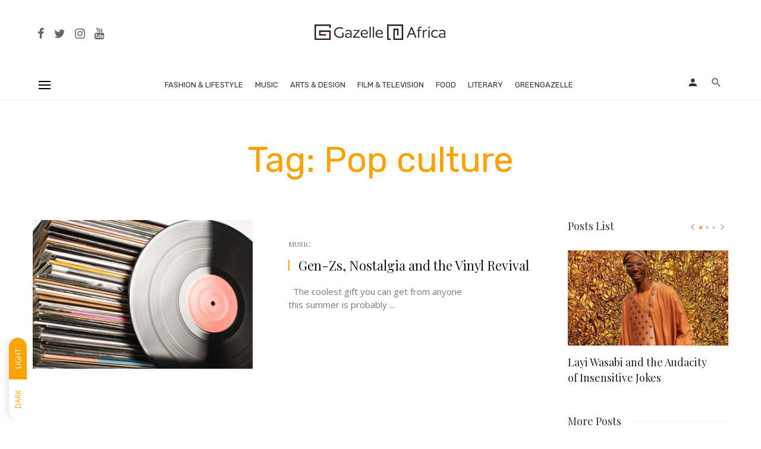

--- FILE ---
content_type: text/html; charset=UTF-8
request_url: https://gazelleafrica.com/tag/pop-culture/
body_size: 128945
content:
<!DOCTYPE html>
<html lang="en-US">
<head>
	<meta charset="UTF-8" />

    <meta name="viewport" content="width=device-width, initial-scale=1"/>

    <link rel="profile" href="//gmpg.org/xfn/11" />

	<script type="application/javascript">var ajaxurl = "https://gazelleafrica.com/wp-admin/admin-ajax.php"</script><meta name='robots' content='index, follow, max-image-preview:large, max-snippet:-1, max-video-preview:-1' />

	<!-- This site is optimized with the Yoast SEO plugin v19.13 - https://yoast.com/wordpress/plugins/seo/ -->
	<title>Pop culture Archives - Gazelle Africa</title>
	<link rel="canonical" href="https://gazelleafrica.com/tag/pop-culture/" />
	<meta property="og:locale" content="en_US" />
	<meta property="og:type" content="article" />
	<meta property="og:title" content="Pop culture Archives - Gazelle Africa" />
	<meta property="og:url" content="https://gazelleafrica.com/tag/pop-culture/" />
	<meta property="og:site_name" content="Gazelle Africa" />
	<meta name="twitter:card" content="summary_large_image" />
	<meta name="twitter:site" content="@gazelleafrica1" />
	<script type="application/ld+json" class="yoast-schema-graph">{"@context":"https://schema.org","@graph":[{"@type":"CollectionPage","@id":"https://gazelleafrica.com/tag/pop-culture/","url":"https://gazelleafrica.com/tag/pop-culture/","name":"Pop culture Archives - Gazelle Africa","isPartOf":{"@id":"http://gazelleafrica.com/#website"},"primaryImageOfPage":{"@id":"https://gazelleafrica.com/tag/pop-culture/#primaryimage"},"image":{"@id":"https://gazelleafrica.com/tag/pop-culture/#primaryimage"},"thumbnailUrl":"https://gazelleafrica.com/wp-content/uploads/2024/07/il_570xN.3918397368_8p99.jpg","breadcrumb":{"@id":"https://gazelleafrica.com/tag/pop-culture/#breadcrumb"},"inLanguage":"en-US"},{"@type":"ImageObject","inLanguage":"en-US","@id":"https://gazelleafrica.com/tag/pop-culture/#primaryimage","url":"https://gazelleafrica.com/wp-content/uploads/2024/07/il_570xN.3918397368_8p99.jpg","contentUrl":"https://gazelleafrica.com/wp-content/uploads/2024/07/il_570xN.3918397368_8p99.jpg","width":570,"height":321},{"@type":"BreadcrumbList","@id":"https://gazelleafrica.com/tag/pop-culture/#breadcrumb","itemListElement":[{"@type":"ListItem","position":1,"name":"Home","item":"http://gazelleafrica.com/"},{"@type":"ListItem","position":2,"name":"Pop culture"}]},{"@type":"WebSite","@id":"http://gazelleafrica.com/#website","url":"http://gazelleafrica.com/","name":"Gazelle Africa","description":"Showcasing African Culture &amp; Art","publisher":{"@id":"http://gazelleafrica.com/#organization"},"potentialAction":[{"@type":"SearchAction","target":{"@type":"EntryPoint","urlTemplate":"http://gazelleafrica.com/?s={search_term_string}"},"query-input":"required name=search_term_string"}],"inLanguage":"en-US"},{"@type":"Organization","@id":"http://gazelleafrica.com/#organization","name":"Gazelle Africa","url":"http://gazelleafrica.com/","logo":{"@type":"ImageObject","inLanguage":"en-US","@id":"http://gazelleafrica.com/#/schema/logo/image/","url":"https://gazelleafrica.com/wp-content/uploads/2023/01/GazelleAfrica-Logo-Login.png","contentUrl":"https://gazelleafrica.com/wp-content/uploads/2023/01/GazelleAfrica-Logo-Login.png","width":515,"height":263,"caption":"Gazelle Africa"},"image":{"@id":"http://gazelleafrica.com/#/schema/logo/image/"},"sameAs":["https://www.instagram.com/gazelelafrica","https://www.facebook.com/profile.php?id=100089531302537","https://twitter.com/gazelleafrica1"]}]}</script>
	<!-- / Yoast SEO plugin. -->


<link rel='dns-prefetch' href='//fonts.googleapis.com' />
<link rel='preconnect' href='https://fonts.gstatic.com' crossorigin />
<link rel="alternate" type="application/rss+xml" title="Gazelle Africa &raquo; Feed" href="https://gazelleafrica.com/feed/" />
<link rel="alternate" type="application/rss+xml" title="Gazelle Africa &raquo; Comments Feed" href="https://gazelleafrica.com/comments/feed/" />
<link rel="alternate" type="application/rss+xml" title="Gazelle Africa &raquo; Pop culture Tag Feed" href="https://gazelleafrica.com/tag/pop-culture/feed/" />
<style id='wp-img-auto-sizes-contain-inline-css' type='text/css'>
img:is([sizes=auto i],[sizes^="auto," i]){contain-intrinsic-size:3000px 1500px}
/*# sourceURL=wp-img-auto-sizes-contain-inline-css */
</style>
<style id='wp-emoji-styles-inline-css' type='text/css'>

	img.wp-smiley, img.emoji {
		display: inline !important;
		border: none !important;
		box-shadow: none !important;
		height: 1em !important;
		width: 1em !important;
		margin: 0 0.07em !important;
		vertical-align: -0.1em !important;
		background: none !important;
		padding: 0 !important;
	}
/*# sourceURL=wp-emoji-styles-inline-css */
</style>
<style id='wp-block-library-inline-css' type='text/css'>
:root{--wp-block-synced-color:#7a00df;--wp-block-synced-color--rgb:122,0,223;--wp-bound-block-color:var(--wp-block-synced-color);--wp-editor-canvas-background:#ddd;--wp-admin-theme-color:#007cba;--wp-admin-theme-color--rgb:0,124,186;--wp-admin-theme-color-darker-10:#006ba1;--wp-admin-theme-color-darker-10--rgb:0,107,160.5;--wp-admin-theme-color-darker-20:#005a87;--wp-admin-theme-color-darker-20--rgb:0,90,135;--wp-admin-border-width-focus:2px}@media (min-resolution:192dpi){:root{--wp-admin-border-width-focus:1.5px}}.wp-element-button{cursor:pointer}:root .has-very-light-gray-background-color{background-color:#eee}:root .has-very-dark-gray-background-color{background-color:#313131}:root .has-very-light-gray-color{color:#eee}:root .has-very-dark-gray-color{color:#313131}:root .has-vivid-green-cyan-to-vivid-cyan-blue-gradient-background{background:linear-gradient(135deg,#00d084,#0693e3)}:root .has-purple-crush-gradient-background{background:linear-gradient(135deg,#34e2e4,#4721fb 50%,#ab1dfe)}:root .has-hazy-dawn-gradient-background{background:linear-gradient(135deg,#faaca8,#dad0ec)}:root .has-subdued-olive-gradient-background{background:linear-gradient(135deg,#fafae1,#67a671)}:root .has-atomic-cream-gradient-background{background:linear-gradient(135deg,#fdd79a,#004a59)}:root .has-nightshade-gradient-background{background:linear-gradient(135deg,#330968,#31cdcf)}:root .has-midnight-gradient-background{background:linear-gradient(135deg,#020381,#2874fc)}:root{--wp--preset--font-size--normal:16px;--wp--preset--font-size--huge:42px}.has-regular-font-size{font-size:1em}.has-larger-font-size{font-size:2.625em}.has-normal-font-size{font-size:var(--wp--preset--font-size--normal)}.has-huge-font-size{font-size:var(--wp--preset--font-size--huge)}.has-text-align-center{text-align:center}.has-text-align-left{text-align:left}.has-text-align-right{text-align:right}.has-fit-text{white-space:nowrap!important}#end-resizable-editor-section{display:none}.aligncenter{clear:both}.items-justified-left{justify-content:flex-start}.items-justified-center{justify-content:center}.items-justified-right{justify-content:flex-end}.items-justified-space-between{justify-content:space-between}.screen-reader-text{border:0;clip-path:inset(50%);height:1px;margin:-1px;overflow:hidden;padding:0;position:absolute;width:1px;word-wrap:normal!important}.screen-reader-text:focus{background-color:#ddd;clip-path:none;color:#444;display:block;font-size:1em;height:auto;left:5px;line-height:normal;padding:15px 23px 14px;text-decoration:none;top:5px;width:auto;z-index:100000}html :where(.has-border-color){border-style:solid}html :where([style*=border-top-color]){border-top-style:solid}html :where([style*=border-right-color]){border-right-style:solid}html :where([style*=border-bottom-color]){border-bottom-style:solid}html :where([style*=border-left-color]){border-left-style:solid}html :where([style*=border-width]){border-style:solid}html :where([style*=border-top-width]){border-top-style:solid}html :where([style*=border-right-width]){border-right-style:solid}html :where([style*=border-bottom-width]){border-bottom-style:solid}html :where([style*=border-left-width]){border-left-style:solid}html :where(img[class*=wp-image-]){height:auto;max-width:100%}:where(figure){margin:0 0 1em}html :where(.is-position-sticky){--wp-admin--admin-bar--position-offset:var(--wp-admin--admin-bar--height,0px)}@media screen and (max-width:600px){html :where(.is-position-sticky){--wp-admin--admin-bar--position-offset:0px}}
.has-text-align-justify{text-align:justify;}

/*# sourceURL=wp-block-library-inline-css */
</style><style id='global-styles-inline-css' type='text/css'>
:root{--wp--preset--aspect-ratio--square: 1;--wp--preset--aspect-ratio--4-3: 4/3;--wp--preset--aspect-ratio--3-4: 3/4;--wp--preset--aspect-ratio--3-2: 3/2;--wp--preset--aspect-ratio--2-3: 2/3;--wp--preset--aspect-ratio--16-9: 16/9;--wp--preset--aspect-ratio--9-16: 9/16;--wp--preset--color--black: #000000;--wp--preset--color--cyan-bluish-gray: #abb8c3;--wp--preset--color--white: #ffffff;--wp--preset--color--pale-pink: #f78da7;--wp--preset--color--vivid-red: #cf2e2e;--wp--preset--color--luminous-vivid-orange: #ff6900;--wp--preset--color--luminous-vivid-amber: #fcb900;--wp--preset--color--light-green-cyan: #7bdcb5;--wp--preset--color--vivid-green-cyan: #00d084;--wp--preset--color--pale-cyan-blue: #8ed1fc;--wp--preset--color--vivid-cyan-blue: #0693e3;--wp--preset--color--vivid-purple: #9b51e0;--wp--preset--gradient--vivid-cyan-blue-to-vivid-purple: linear-gradient(135deg,rgb(6,147,227) 0%,rgb(155,81,224) 100%);--wp--preset--gradient--light-green-cyan-to-vivid-green-cyan: linear-gradient(135deg,rgb(122,220,180) 0%,rgb(0,208,130) 100%);--wp--preset--gradient--luminous-vivid-amber-to-luminous-vivid-orange: linear-gradient(135deg,rgb(252,185,0) 0%,rgb(255,105,0) 100%);--wp--preset--gradient--luminous-vivid-orange-to-vivid-red: linear-gradient(135deg,rgb(255,105,0) 0%,rgb(207,46,46) 100%);--wp--preset--gradient--very-light-gray-to-cyan-bluish-gray: linear-gradient(135deg,rgb(238,238,238) 0%,rgb(169,184,195) 100%);--wp--preset--gradient--cool-to-warm-spectrum: linear-gradient(135deg,rgb(74,234,220) 0%,rgb(151,120,209) 20%,rgb(207,42,186) 40%,rgb(238,44,130) 60%,rgb(251,105,98) 80%,rgb(254,248,76) 100%);--wp--preset--gradient--blush-light-purple: linear-gradient(135deg,rgb(255,206,236) 0%,rgb(152,150,240) 100%);--wp--preset--gradient--blush-bordeaux: linear-gradient(135deg,rgb(254,205,165) 0%,rgb(254,45,45) 50%,rgb(107,0,62) 100%);--wp--preset--gradient--luminous-dusk: linear-gradient(135deg,rgb(255,203,112) 0%,rgb(199,81,192) 50%,rgb(65,88,208) 100%);--wp--preset--gradient--pale-ocean: linear-gradient(135deg,rgb(255,245,203) 0%,rgb(182,227,212) 50%,rgb(51,167,181) 100%);--wp--preset--gradient--electric-grass: linear-gradient(135deg,rgb(202,248,128) 0%,rgb(113,206,126) 100%);--wp--preset--gradient--midnight: linear-gradient(135deg,rgb(2,3,129) 0%,rgb(40,116,252) 100%);--wp--preset--font-size--small: 13px;--wp--preset--font-size--medium: 20px;--wp--preset--font-size--large: 36px;--wp--preset--font-size--x-large: 42px;--wp--preset--spacing--20: 0.44rem;--wp--preset--spacing--30: 0.67rem;--wp--preset--spacing--40: 1rem;--wp--preset--spacing--50: 1.5rem;--wp--preset--spacing--60: 2.25rem;--wp--preset--spacing--70: 3.38rem;--wp--preset--spacing--80: 5.06rem;--wp--preset--shadow--natural: 6px 6px 9px rgba(0, 0, 0, 0.2);--wp--preset--shadow--deep: 12px 12px 50px rgba(0, 0, 0, 0.4);--wp--preset--shadow--sharp: 6px 6px 0px rgba(0, 0, 0, 0.2);--wp--preset--shadow--outlined: 6px 6px 0px -3px rgb(255, 255, 255), 6px 6px rgb(0, 0, 0);--wp--preset--shadow--crisp: 6px 6px 0px rgb(0, 0, 0);}:where(.is-layout-flex){gap: 0.5em;}:where(.is-layout-grid){gap: 0.5em;}body .is-layout-flex{display: flex;}.is-layout-flex{flex-wrap: wrap;align-items: center;}.is-layout-flex > :is(*, div){margin: 0;}body .is-layout-grid{display: grid;}.is-layout-grid > :is(*, div){margin: 0;}:where(.wp-block-columns.is-layout-flex){gap: 2em;}:where(.wp-block-columns.is-layout-grid){gap: 2em;}:where(.wp-block-post-template.is-layout-flex){gap: 1.25em;}:where(.wp-block-post-template.is-layout-grid){gap: 1.25em;}.has-black-color{color: var(--wp--preset--color--black) !important;}.has-cyan-bluish-gray-color{color: var(--wp--preset--color--cyan-bluish-gray) !important;}.has-white-color{color: var(--wp--preset--color--white) !important;}.has-pale-pink-color{color: var(--wp--preset--color--pale-pink) !important;}.has-vivid-red-color{color: var(--wp--preset--color--vivid-red) !important;}.has-luminous-vivid-orange-color{color: var(--wp--preset--color--luminous-vivid-orange) !important;}.has-luminous-vivid-amber-color{color: var(--wp--preset--color--luminous-vivid-amber) !important;}.has-light-green-cyan-color{color: var(--wp--preset--color--light-green-cyan) !important;}.has-vivid-green-cyan-color{color: var(--wp--preset--color--vivid-green-cyan) !important;}.has-pale-cyan-blue-color{color: var(--wp--preset--color--pale-cyan-blue) !important;}.has-vivid-cyan-blue-color{color: var(--wp--preset--color--vivid-cyan-blue) !important;}.has-vivid-purple-color{color: var(--wp--preset--color--vivid-purple) !important;}.has-black-background-color{background-color: var(--wp--preset--color--black) !important;}.has-cyan-bluish-gray-background-color{background-color: var(--wp--preset--color--cyan-bluish-gray) !important;}.has-white-background-color{background-color: var(--wp--preset--color--white) !important;}.has-pale-pink-background-color{background-color: var(--wp--preset--color--pale-pink) !important;}.has-vivid-red-background-color{background-color: var(--wp--preset--color--vivid-red) !important;}.has-luminous-vivid-orange-background-color{background-color: var(--wp--preset--color--luminous-vivid-orange) !important;}.has-luminous-vivid-amber-background-color{background-color: var(--wp--preset--color--luminous-vivid-amber) !important;}.has-light-green-cyan-background-color{background-color: var(--wp--preset--color--light-green-cyan) !important;}.has-vivid-green-cyan-background-color{background-color: var(--wp--preset--color--vivid-green-cyan) !important;}.has-pale-cyan-blue-background-color{background-color: var(--wp--preset--color--pale-cyan-blue) !important;}.has-vivid-cyan-blue-background-color{background-color: var(--wp--preset--color--vivid-cyan-blue) !important;}.has-vivid-purple-background-color{background-color: var(--wp--preset--color--vivid-purple) !important;}.has-black-border-color{border-color: var(--wp--preset--color--black) !important;}.has-cyan-bluish-gray-border-color{border-color: var(--wp--preset--color--cyan-bluish-gray) !important;}.has-white-border-color{border-color: var(--wp--preset--color--white) !important;}.has-pale-pink-border-color{border-color: var(--wp--preset--color--pale-pink) !important;}.has-vivid-red-border-color{border-color: var(--wp--preset--color--vivid-red) !important;}.has-luminous-vivid-orange-border-color{border-color: var(--wp--preset--color--luminous-vivid-orange) !important;}.has-luminous-vivid-amber-border-color{border-color: var(--wp--preset--color--luminous-vivid-amber) !important;}.has-light-green-cyan-border-color{border-color: var(--wp--preset--color--light-green-cyan) !important;}.has-vivid-green-cyan-border-color{border-color: var(--wp--preset--color--vivid-green-cyan) !important;}.has-pale-cyan-blue-border-color{border-color: var(--wp--preset--color--pale-cyan-blue) !important;}.has-vivid-cyan-blue-border-color{border-color: var(--wp--preset--color--vivid-cyan-blue) !important;}.has-vivid-purple-border-color{border-color: var(--wp--preset--color--vivid-purple) !important;}.has-vivid-cyan-blue-to-vivid-purple-gradient-background{background: var(--wp--preset--gradient--vivid-cyan-blue-to-vivid-purple) !important;}.has-light-green-cyan-to-vivid-green-cyan-gradient-background{background: var(--wp--preset--gradient--light-green-cyan-to-vivid-green-cyan) !important;}.has-luminous-vivid-amber-to-luminous-vivid-orange-gradient-background{background: var(--wp--preset--gradient--luminous-vivid-amber-to-luminous-vivid-orange) !important;}.has-luminous-vivid-orange-to-vivid-red-gradient-background{background: var(--wp--preset--gradient--luminous-vivid-orange-to-vivid-red) !important;}.has-very-light-gray-to-cyan-bluish-gray-gradient-background{background: var(--wp--preset--gradient--very-light-gray-to-cyan-bluish-gray) !important;}.has-cool-to-warm-spectrum-gradient-background{background: var(--wp--preset--gradient--cool-to-warm-spectrum) !important;}.has-blush-light-purple-gradient-background{background: var(--wp--preset--gradient--blush-light-purple) !important;}.has-blush-bordeaux-gradient-background{background: var(--wp--preset--gradient--blush-bordeaux) !important;}.has-luminous-dusk-gradient-background{background: var(--wp--preset--gradient--luminous-dusk) !important;}.has-pale-ocean-gradient-background{background: var(--wp--preset--gradient--pale-ocean) !important;}.has-electric-grass-gradient-background{background: var(--wp--preset--gradient--electric-grass) !important;}.has-midnight-gradient-background{background: var(--wp--preset--gradient--midnight) !important;}.has-small-font-size{font-size: var(--wp--preset--font-size--small) !important;}.has-medium-font-size{font-size: var(--wp--preset--font-size--medium) !important;}.has-large-font-size{font-size: var(--wp--preset--font-size--large) !important;}.has-x-large-font-size{font-size: var(--wp--preset--font-size--x-large) !important;}
/*# sourceURL=global-styles-inline-css */
</style>

<style id='classic-theme-styles-inline-css' type='text/css'>
/*! This file is auto-generated */
.wp-block-button__link{color:#fff;background-color:#32373c;border-radius:9999px;box-shadow:none;text-decoration:none;padding:calc(.667em + 2px) calc(1.333em + 2px);font-size:1.125em}.wp-block-file__button{background:#32373c;color:#fff;text-decoration:none}
/*# sourceURL=/wp-includes/css/classic-themes.min.css */
</style>
<link rel='stylesheet' id='fontawesome-latest-css-css' href='https://gazelleafrica.com/wp-content/plugins/accesspress-social-login-lite/css/font-awesome/all.min.css?ver=3.4.8' type='text/css' media='all' />
<link rel='stylesheet' id='apsl-frontend-css-css' href='https://gazelleafrica.com/wp-content/plugins/accesspress-social-login-lite/css/frontend.css?ver=3.4.8' type='text/css' media='all' />
<link rel='stylesheet' id='contact-form-7-css' href='https://gazelleafrica.com/wp-content/plugins/contact-form-7/includes/css/styles.css?ver=5.7.3' type='text/css' media='all' />
<link rel='stylesheet' id='bootstrap-css' href='https://gazelleafrica.com/wp-content/themes/suga/css/vendors/bootstrap.css?ver=6.9' type='text/css' media='all' />
<link rel='stylesheet' id='owl-carousel-css' href='https://gazelleafrica.com/wp-content/themes/suga/css/vendors/owl-carousel.css?ver=6.9' type='text/css' media='all' />
<link rel='stylesheet' id='flickity-css' href='https://gazelleafrica.com/wp-content/themes/suga/css/vendors/flickity.css?ver=6.9' type='text/css' media='all' />
<link rel='stylesheet' id='fotorama-css' href='https://gazelleafrica.com/wp-content/themes/suga/css/vendors/fotorama.css?ver=6.9' type='text/css' media='all' />
<link rel='stylesheet' id='magnific-popup-css' href='https://gazelleafrica.com/wp-content/themes/suga/css/vendors/magnific-popup.css?ver=6.9' type='text/css' media='all' />
<link rel='stylesheet' id='perfect-scrollbar-css' href='https://gazelleafrica.com/wp-content/themes/suga/css/vendors/perfect-scrollbar.css?ver=6.9' type='text/css' media='all' />
<link rel='stylesheet' id='suga-style-css' href='https://gazelleafrica.com/wp-content/themes/suga/css/style.css?ver=6.9' type='text/css' media='all' />
<style id='suga-style-inline-css' type='text/css'>
.site-footer, .footer-7.site-footer, .footer-8.site-footer, .footer-6.site-footer
                                        {background: #333;}::selection {color: #FFF; background: #FCA203;}::-webkit-selection {color: #FFF; background: #FCA203;}:root {
            --color-logo: #FCA203;
            --color-links-hover: #FCA203;
        }@media(min-width: 1200px) {.suga-dark-mode .post--nothumb-large-has-background[data-dark-mode=true]:hover {background-color: #FCA203;}}.related-posts .atbssuga-pagination .btn-default:hover, .related-posts .atbssuga-pagination .btn-default:active,.single .posts-navigation__prev .posts-navigation__label:hover, .single .posts-navigation__next .posts-navigation__label:hover, .atbssuga-grid-carousel-a .owl-carousel .owl-prev, .atbssuga-grid-carousel-a .owl-carousel .owl-next, a, a:hover, a:focus, a:active, .color-primary, .site-title, .atbssuga-widget-indexed-posts-b .posts-list > li .post__title:after,
            .post-slider-text-align-center .owl-carousel .owl-prev, .post-slider-text-align-center .owl-carousel .owl-next,
            .author-box .author-name a, .atbssuga-pagination__item-current,
            .atbssuga-post-latest-d--post-slide .atbssuga-carousel .owl-prev,
            .atbssuga-post-latest-d--post-slide .atbssuga-carousel .owl-next,
            .atbssuga-post-latest-c--post-grid .atbssuga-carousel .owl-prev:hover,
            .atbssuga-post-latest-c--post-grid .atbssuga-carousel .owl-next:hover,
            .atbssuga-post-latest-b--post-slide .atbssuga-carousel .owl-prev,
            .atbssuga-post-latest-b--post-slide .atbssuga-carousel .owl-next,
            .post-grid-3i-has-slider-fullwidth-a .atbssuga-carousel-nav-custom-holder .owl-prev,
            .post-grid-3i-has-slider-fullwidth-a .atbssuga-carousel-nav-custom-holder .owl-next,
            .post-feature-slide-small .atbssuga-carousel-nav-custom-holder .owl-prev:hover,
            .post-feature-slide-small .atbssuga-carousel-nav-custom-holder .owl-next:hover,
            .post--horizontal-text-background .post__readmore .readmore__text,
            .single .posts-navigation__next .posts-navigation__label:hover, .single .social-share-label, .single .single-header .entry-cat, .post--vertical-readmore-small .post__text .post__cat,
            .post--vertical-readmore-big .post__text .post__cat, .post--horizontal-reverse-big .post__cat, .atbssuga-post--grid-has-postlist .atbssuga-post-list--vertical .block-title-small .block-heading__title,
            .atbssuga-post--grid-multiple-style__fullwidth-a .post-not-fullwidth .atbssuga-pagination .read-more-link,
            .atbssuga-post--grid-multiple-style__fullwidth-a .post-not-fullwidth .atbssuga-pagination .read-more-link i,
            .carousel-heading .block-heading.block-heading--vertical .block-heading__title, .atbssuga-pagination__item:not(.atbssuga-pagination__item-current):hover,
            .atbssuga-pagination__item-current:hover, .atbssuga-pagination__item-current, .post__readmore a.button__readmore:hover, .post__cat.cat-color-logo,
            .post-score-star, .atbssuga-pagination .btn, .form-submit .submit, .atbssuga-search-full .result-default .popular-title span, .atbssuga-search-full--result .atbssuga-pagination .btn,
            .atbssuga-search-full .result-default .search-terms-list a:hover, .atbssuga-pagination.atbssuga-pagination-view-all-post .btn:hover i, .atbssuga-pagination.atbssuga-pagination-view-all-post .btn:hover,
            .sticky-suga-post .sugaStickyMark i, .atbs-theme-switch--style-2, .atbs-theme-switch--style-2.active .atbs-theme-switch__light, .post__readmore a.button__readmore,
            #atbssuga-offcanvas-mobile.atbssuga-offcanvas .search-form__submit
            {color: #FCA203;}.suga-dark-mode .post--horizontal-hasbackground[data-dark-mode='true'].post:hover,.post__readmore.post__readmore-btn a, .suga-feature-r .section-sub .section-sub-right .list-item:hover, .suga-feature-t .section-main-left .post-sub:hover, .suga-feature-t .section-main-right .post-sub:hover, .suga-feature-t .section-main-center .list-item:hover,.post__readmore.post__readmore-btn a,.post-no-thumb-has-background.background-color-primary, .suga-feature-r .section-sub .section-sub-right .list-item:hover, .post__readmore.post__readmore-btn a, .background-hover-fixed:before, .suga-feature-i .background-color-primary .section-sub, .suga-feature-e .background-color-primary .section-sub .post-main .posts-list:hover > .list-item:nth-child(1):hover, .suga-feature-e .background-color-primary .section-main .post-main:before, .owl-carousel.button--dots-center-nav .owl-dot.active span, .suga-feature-c .owl-carousel .owl-dot.active span, .dots-circle .owl-dot.active span, .suga-feature-slider-f .owl-carousel .owl-prev:hover, .suga-feature-slider-f .owl-carousel .owl-next:hover, .suga-grid-m .post-slide .owl-carousel, .suga-grid-m .atbssuga-pagination.atbssuga-pagination-view-all-post a, .post-slider-text-align-center .owl-carousel .owl-prev:hover, .post-slider-text-align-center .owl-carousel .owl-next:hover, .category-tile__name, .cat-theme-bg.cat-theme-bg, .primary-bg-color, .navigation--main > li > a:before, .atbssuga-pagination--next-n-prev .atbssuga-pagination__links a:last-child .atbssuga-pagination__item,
            .subscribe-form__fields input[type='submit'], .has-overlap-bg:before, .post__cat--bg, a.post__cat--bg, .entry-cat--bg, a.entry-cat--bg,
            .comments-count-box, .atbssuga-widget--box .widget__title,  /*.posts-list > li .post__thumb:after,*/
            .widget_calendar td a:before, .widget_calendar #today, .widget_calendar #today a, .entry-action-btn, .posts-navigation__label:before,
            .atbssuga-carousel-dots-b .swiper-pagination-bullet-active,
             .site-header--side-logo .header-logo:not(.header-logo--mobile), .list-square-bullet > li > *:before, .list-square-bullet-exclude-first > li:not(:first-child) > *:before,
             .btn-primary, .btn-primary:active, .btn-primary:focus, .btn-primary:hover,
             .btn-primary.active.focus, .btn-primary.active:focus, .btn-primary.active:hover, .btn-primary:active.focus, .btn-primary:active:focus, .btn-primary:active:hover,
             .atbssuga-post-latest-d--post-grid .list-item:first-child .post--nothumb-large-has-background,
            .atbssuga-post-latest-d--post-slide .atbssuga-carousel .owl-prev:hover,
            .atbssuga-post-latest-d--post-slide .atbssuga-carousel .owl-next:hover,
            .atbssuga-post-latest-b--post-slide .atbssuga-carousel .owl-prev:hover,
            .atbssuga-post-latest-b--post-slide .atbssuga-carousel .owl-next:hover,
            .post--nothumb-has-line-readmore, .post--nothumb-has-line-readmore, .suga-owl-background, .post-slide--nothumb,
            .single .single-footer .entry-tags ul > li > a:hover,
            .social-share ul li a svg:hover, .social-share-label-wrap:before, .post--vertical-readmore-small .post__text-wrap .post__readmore:hover,
            .post--vertical-readmore-big .post__text-wrap .post__readmore:hover, .post--horizontal-hasbackground.post:hover,
            .post--horizontal__title-line .post__title:before, .widget-subscribe .subscribe-form__fields button, .atbssuga-pagination__item-current:before,
            .atbssuga-post-latest-d--post-grid .post-list:hover .list-item:first-child:hover .post--nothumb-large-has-background, .atbssuga-widget-indexed-posts-a .posts-list>li .post__thumb:after, .atbssuga-search-full .form-control,
            .atbssuga-search-full .popular-tags .entry-tags ul > li > a, .atbssuga-pagination [class*='js-ajax-load-'] , .atbssuga-pagination [class*='js-ajax-load-']:hover , .atbssuga-pagination [class*='js-ajax-load-']:active,
            .widget-slide .atbssuga-carousel .owl-dot.active span, .single .comment-form .form-submit input[type='submit'] , .social-tile, .widget-subscribe__inner,
            .suga-subscribe-button, .suga-subscribe-button:hover, .suga-subscribe-button:focus, .suga-subscribe-button:active, .suga-subscribe-button:visited,
            div.wpforms-container-full .wpforms-form button[type=submit], div.wpforms-container-full .wpforms-form button[type=submit]:hover, .atbs-theme-switch--style-2 .atbs-theme-switch__light, .atbs-theme-switch--style-2.active .atbs-theme-switch__dark,
            #atbssuga-offcanvas-mobile .atbssuga-offcanvas__title
            {background-color: #FCA203;}@media (min-width: 577px){.suga-feature-e .background-color-primary .section-sub .post-main .posts-list:hover > .list-item:hover, .suga-feature-e .background-color-primary .section-sub .post-main .posts-list .list-item:first-child {background-color: #FCA203;} }@media (max-width: 576px){.suga-feature-e .background-color-primary .section-sub .post-sub {background-color: #FCA203;} }@media (min-width: 1200px){.post--nothumb-large-has-background:hover {background-color: #FCA203;} }.site-header--skin-4 .navigation--main > li > a:before
            {background-color: #FCA203 !important;}.atbssuga-post-latest-d--post-grid:hover .list-item.active .post--nothumb-large-has-background a.post__cat
            {color: #FCA203 !important;}@media (max-width: 991px) { .suga-feature-f .post--horizontal-xs .post__cat.cat-theme { color: #FCA203 !important; }}.post-score-hexagon .hexagon-svg g path
            {fill: #FCA203;}.atbs-theme-switch--style-2:focus-visible {
                outline: 2px dotted #FCA203;
            }
            .atbs-theme-switch--style-2:-moz-focusring {
                outline: 2px dotted #FCA203;
            }.related-posts .atbssuga-pagination .btn-default:hover, .related-posts .atbssuga-pagination .btn-default:active,.post-no-thumb-border-circle .post__title:before, .has-overlap-frame:before, .atbssuga-gallery-slider .fotorama__thumb-border, .bypostauthor > .comment-body .comment-author > img,
            .atbssuga-post-latest-b--post-slide .atbssuga-carousel .owl-next,
            .atbssuga-post--grid-has-postlist .atbssuga-post-list--vertical .block-title-small .block-heading__title,
            .atbssuga-post-latest-b--post-slide .atbssuga-carousel .owl-prev, .atbssuga-post-latest-b--post-slide .atbssuga-carousel .owl-next,
            .single .comment-form .form-submit input[type='submit'], .atbssuga-pagination .btn, .form-submit .submit, .atbssuga-search-full--result .atbssuga-pagination .btn, .atbssuga-pagination [class*='js-ajax-load-']:active,
            .suga-grid-m .atbssuga-pagination.atbssuga-pagination-view-all-post a, .suga-dark-mode .atbssuga-post-latest-b--post-slide .atbssuga-carousel .owl-prev:hover, .suga-dark-mode .atbssuga-post-latest-b--post-slide .atbssuga-carousel .owl-next:hover, .suga-dark-mode .atbssuga-post-latest-b--post-slide .atbssuga-carousel .owl-prev:focus, .suga-dark-mode .atbssuga-post-latest-b--post-slide .atbssuga-carousel .owl-next:focus, input[type=text]:focus, input[type=email]:focus, input[type=url]:focus, input[type=password]:focus, input[type=search]:focus, input[type=tel]:focus, input[type=number]:focus, textarea:focus, textarea.form-control:focus, select:focus, select.form-control:focus
            {border-color: #FCA203;}.atbssuga-pagination--next-n-prev .atbssuga-pagination__links a:last-child .atbssuga-pagination__item:after
            {border-left-color: #FCA203;}.comments-count-box:before, .bk-preload-wrapper:after
            {border-top-color: #FCA203;}.bk-preload-wrapper:after
            {border-bottom-color: #FCA203;}.navigation--offcanvas li > a:after
            {border-right-color: #FCA203;}.post--single-cover-gradient .single-header
            {
                background-image: -webkit-linear-gradient( bottom , #FCA203 0%, rgba(252, 60, 45, 0.7) 50%, rgba(252, 60, 45, 0) 100%);
                background-image: linear-gradient(to top, #FCA203 0%, rgba(252, 60, 45, 0.7) 50%, rgba(252, 60, 45, 0) 100%);
            }.site-wrapper 
            {--color-primary: #FCA203;}.atbssuga-video-box__playlist .is-playing .post__thumb:after { content: 'Now playing'; }.block-heading .block-heading__title { color: #FCA203; }.has-block-heading-line-around.block-heading::before, .has-block-heading-line-around.block-heading::after,.block-heading--line-under.block-heading,.block-heading--line.block-heading::after {
                border-color: rgba(252, 162, 3,0.1); }.widget__title .widget__title-text { color: #333333; }.widget__title.has-block-heading-line-around.block-heading::before, .widget__title.has-block-heading-line-around.block-heading::after,.widget__title.block-heading--line-under.block-heading, .widget__title.block-heading--line.block-heading::after {
                border-color: rgba(51, 51, 51,0.1); }.site-footer .widget__title .widget__title-text { color: #FCA203; }.site-footer .widget__title.has-block-heading-line-around.block-heading::before, .site-footer .widget__title.has-block-heading-line-around.block-heading::after,.site-footer .widget__title.block-heading--line-under.block-heading, .site-footer .widget__title.block-heading--line.block-heading::after {
                border-color: rgba(252, 162, 3,0.1); }
/*# sourceURL=suga-style-inline-css */
</style>
<link rel='stylesheet' id='login-with-ajax-css' href='https://gazelleafrica.com/wp-content/themes/suga/plugins/login-with-ajax/widget.css?ver=4.1' type='text/css' media='all' />
<link rel="preload" as="style" href="https://fonts.googleapis.com/css?family=Open%20Sans:300,400,600,700,800,300italic,400italic,600italic,700italic,800italic%7CPlayfair%20Display:400,700,900,400italic,700italic,900italic%7CRubik:300,400,500,700,900,300italic,400italic,500italic,700italic,900italic&#038;display=swap&#038;ver=1676736736" /><link rel="stylesheet" href="https://fonts.googleapis.com/css?family=Open%20Sans:300,400,600,700,800,300italic,400italic,600italic,700italic,800italic%7CPlayfair%20Display:400,700,900,400italic,700italic,900italic%7CRubik:300,400,500,700,900,300italic,400italic,500italic,700italic,900italic&#038;display=swap&#038;ver=1676736736" media="print" onload="this.media='all'"><noscript><link rel="stylesheet" href="https://fonts.googleapis.com/css?family=Open%20Sans:300,400,600,700,800,300italic,400italic,600italic,700italic,800italic%7CPlayfair%20Display:400,700,900,400italic,700italic,900italic%7CRubik:300,400,500,700,900,300italic,400italic,500italic,700italic,900italic&#038;display=swap&#038;ver=1676736736" /></noscript><link rel='stylesheet' id='jetpack_css-css' href='https://gazelleafrica.com/wp-content/plugins/jetpack/css/jetpack.css?ver=11.6.2' type='text/css' media='all' />
<script type="text/javascript" src="https://gazelleafrica.com/wp-includes/js/jquery/jquery.min.js?ver=3.7.1" id="jquery-core-js"></script>
<script type="text/javascript" src="https://gazelleafrica.com/wp-includes/js/jquery/jquery-migrate.min.js?ver=3.4.1" id="jquery-migrate-js"></script>
<script type="text/javascript" src="https://gazelleafrica.com/wp-content/plugins/accesspress-social-login-lite/js/frontend.js?ver=3.4.8" id="apsl-frontend-js-js"></script>
<script type="text/javascript" id="login-with-ajax-js-extra">
/* <![CDATA[ */
var LWA = {"ajaxurl":"https://gazelleafrica.com/wp-admin/admin-ajax.php","off":""};
//# sourceURL=login-with-ajax-js-extra
/* ]]> */
</script>
<script type="text/javascript" src="https://gazelleafrica.com/wp-content/plugins/login-with-ajax/templates/login-with-ajax.legacy.min.js?ver=4.1" id="login-with-ajax-js"></script>
<link rel="https://api.w.org/" href="https://gazelleafrica.com/wp-json/" /><link rel="alternate" title="JSON" type="application/json" href="https://gazelleafrica.com/wp-json/wp/v2/tags/1692" /><link rel="EditURI" type="application/rsd+xml" title="RSD" href="https://gazelleafrica.com/xmlrpc.php?rsd" />
<meta name="generator" content="WordPress 6.9" />
<meta name="framework" content="Redux 4.1.22" />	<style>img#wpstats{display:none}</style>
		<link rel="icon" href="https://gazelleafrica.com/wp-content/uploads/2023/01/cropped-GazelleAfrica-favicon-2-32x32.png" sizes="32x32" />
<link rel="icon" href="https://gazelleafrica.com/wp-content/uploads/2023/01/cropped-GazelleAfrica-favicon-2-192x192.png" sizes="192x192" />
<link rel="apple-touch-icon" href="https://gazelleafrica.com/wp-content/uploads/2023/01/cropped-GazelleAfrica-favicon-2-180x180.png" />
<meta name="msapplication-TileImage" content="https://gazelleafrica.com/wp-content/uploads/2023/01/cropped-GazelleAfrica-favicon-2-270x270.png" />
<style id="suga_option-dynamic-css" title="dynamic-css" class="redux-options-output">body{font-family:"Open Sans",Arial, Helvetica, sans-serif;}.block-heading, .post-nothumb-media .list-index, .post__title, .entry-title, h1, h2, h3, h4, h5, h6, .h1, .h2, .h3, .h4, .h5, .h6, .text-font-primary, .social-tile__title, .widget_recent_comments .recentcomments > a, .widget_recent_entries li > a, .modal-title.modal-title, .author-box .author-name a, .comment-author, .widget_calendar caption, .widget_categories li>a, .widget_meta ul, .widget_recent_comments .recentcomments>a, .widget_recent_entries li>a, .widget_pages li>a, .widget__title-text, .atbs-style-page-content-store .wc-block-grid__product .wc-block-grid__product-title,
            .widget.widget_product_categories ul li a, .atbs-style-page-content-store .wp-block-cover p.has-large-font-size{font-family:"Playfair Display",Arial, Helvetica, sans-serif;}.block-heading .block-heading__title, .block-heading .page-heading__title,.block-heading__title, .page-heading__title{font-family:Rubik,Arial, Helvetica, sans-serif;font-weight:normal;font-style:normal;}.text-font-secondary, .block-heading__subtitle, .widget_nav_menu ul, .typography-copy blockquote, .comment-content blockquote{font-family:"Playfair Display",Arial, Helvetica, sans-serif;}.wp-block-image figcaption, .mobile-header-btn, .meta-text, a.meta-text, .meta-font, a.meta-font, .text-font-tertiary, .block-heading-tabs, .block-heading-tabs > li > a, input[type="button"]:not(.btn), input[type="reset"]:not(.btn), input[type="submit"]:not(.btn), .btn, label, .category-tile__name, .page-nav, .post-score, .post-score-hexagon .post-score-value, .post__cat, a.post__cat, .entry-cat, a.entry-cat, .read-more-link, .post__meta, .entry-meta, .entry-author__name, a.entry-author__name, .comments-count-box, .atbssuga-widget-indexed-posts-a .posts-list > li .post__thumb:after, .atbssuga-widget-indexed-posts-b .posts-list > li .post__title:after, .atbssuga-widget-indexed-posts-c .list-index, .social-tile__count, .widget_recent_comments .comment-author-link, .atbssuga-video-box__playlist .is-playing .post__thumb:after, .atbssuga-posts-listing-a .cat-title, .atbssuga-news-ticker__heading, .page-heading__title, .post-sharing__title, .post-sharing--simple .sharing-btn, .entry-action-btn, .entry-tags-title, .post-categories__title, .posts-navigation__label, .comments-title, .comments-title__text, .comments-title .add-comment, .comment-metadata, .comment-metadata a, .comment-reply-link, .comment-reply-title, .countdown__digit, .modal-title, .comment-reply-title, .comment-meta, .comment .reply, .wp-caption, .gallery-caption, .widget-title, .btn, .logged-in-as, .countdown__digit, .atbssuga-widget-indexed-posts-a .posts-list>li .post__thumb:after, .atbssuga-widget-indexed-posts-b .posts-list>li .post__title:after,
            .atbssuga-widget-indexed-posts-c .list-index, .atbssuga-horizontal-list .index, .atbssuga-pagination, .atbssuga-pagination--next-n-prev .atbssuga-pagination__label, .atbs-style-page-content-store .wp-block-button{font-family:"Playfair Display",Arial, Helvetica, sans-serif;}.navigation--main>li>a,.navigation-bar-btn, .navigation, .menu, .navigation{font-family:Rubik,Arial, Helvetica, sans-serif;font-weight:normal;}.navigation .sub-menu, .atbssuga-mega-menu__inner > .sub-menu > li > a{font-family:Rubik,Arial, Helvetica, sans-serif;font-weight:normal;}.header-main{padding-top:40px;padding-bottom:40px;}</style>
    <!-- Schema meta -->
</head>
<body class="archive tag tag-pop-culture tag-1692 wp-embed-responsive wp-theme-suga">
        <div class="site-wrapper suga-enable-dark-mode-option header-1">
        <header class="site-header">
    <!-- Button Dark Mode & Light Mode a  -->
<button class="atbs-theme-switch is-toggle-switch atbs-theme-switch--style-2 atbs-theme-switch--bottom-left">
    <span class="atbs-theme-switch__light">Light</span>
    <span class="atbs-theme-switch__dark">Dark</span>
</button>    <!-- Header content -->
    <div class="header-main hidden-xs hidden-sm">
            	<div class="container">
    		<div class="row row--flex row--vertical-center">
    			<div class="col-xs-3">
                            				<div class="header-social">
        					<ul class="social-list social-list--lg list-horizontal">
        						<li><a href="https://web.facebook.com/profile.php?id=100089531302537" target="_blank"><i class="mdicon mdicon-facebook"></i></a></li><li><a href="https://twitter.com/gazelleafrica1" target="_blank"><i class="mdicon mdicon-twitter"></i></a></li><li><a href="https://instagram.com/gazelleafrica" target="_blank"><i class="mdicon mdicon-instagram"></i></a></li><li><a href="https://youtube.com/@gazelleafrica4994" target="_blank"><i class="mdicon mdicon-youtube"></i></a></li>        					</ul>
        				</div>
                        			</div>
    			<div class="col-xs-6">
    				<div class="header-logo text-center atbs-suga-logo">
    					<a href="https://gazelleafrica.com">
    						<!-- logo open -->
                                                            <img class="suga-img-logo active" src="http://gazelleafrica.com/wp-content/uploads/2023/01/GazelleAfrica-LogoMark-BROWN.png" alt="logo" width="220"/>
                                <!-- logo dark mode -->
                                                                    <img class="suga-img-logo" src="http://gazelleafrica.com/wp-content/uploads/2023/01/GazelleAfrica-LogoMark-YELLOW.png" alt="logo"  width="220"/>
                                                                <!-- logo dark mode -->
                                                        <!-- logo close -->
    					</a>
    				</div>
    			</div>
                <div class="col-xs-3 text-right">
                                </div>
    		</div>
    	</div>
    </div><!-- Header content -->
    <!-- Mobile header -->
<div id="atbs-mobile-header" class="mobile-header visible-xs visible-sm ">
	<div class="mobile-header__inner mobile-header__inner--flex">
		<div class="header-branding header-branding--mobile mobile-header__section text-left">
			<div class="header-logo header-logo--mobile flexbox__item text-left atbs-suga-logo">
				<a href="https://gazelleafrica.com">
                                        <img class="suga-img-logo active" src="http://gazelleafrica.com/wp-content/uploads/2023/01/GazelleAfrica-LogoMark-BROWN.png" alt="mobileLogo"/>
                    <!-- logo dark mode -->
                                            <img class="suga-img-logo" src="http://gazelleafrica.com/wp-content/uploads/2023/01/GazelleAfrica-LogoMark-YELLOW.png" alt="logo"/>
                                        <!-- logo dark mode -->
                                    </a>
			</div>
		</div>
		<div class="mobile-header__section text-right">
			<div class="atbs-flexbox-header-icon">
				<button type="submit" class="mobile-header-btn js-search-popup">
					<i class="mdicon mdicon-search mdicon--last hidden-xs"></i><i class="mdicon mdicon-search visible-xs-inline-block"></i>
				</button>
				<!-- Button Dark Mode & Light Mode   -->
<button class="atbs-theme-switch atbs-theme-switch--style-1 atbs-theme-switch--bottom-left">
    <span class="light-mode-button">
        <svg width="23" height="23" viewBox="0 0 512 512">
          <path d="M256 400c-79.402 0-144-64.598-144-144s64.598-144 144-144 144 64.598 144 144-64.598 144-144 144zm0-256c-61.757 0-112 50.243-112 112s50.243 112 112 112 112-50.243 112-112-50.243-112-112-112zM256 80c-8.837 0-16-7.164-16-16V16c0-8.836 7.163-16 16-16s16 7.164 16 16v48c0 8.836-7.163 16-16 16zM256 512c-8.837 0-16-7.164-16-16v-48c0-8.836 7.163-16 16-16s16 7.164 16 16v48c0 8.836-7.163 16-16 16zM496 272h-48c-8.837 0-16-7.164-16-16s7.163-16 16-16h48c8.837 0 16 7.164 16 16s-7.163 16-16 16zM64 272H16c-8.837 0-16-7.164-16-16s7.163-16 16-16h48c8.837 0 16 7.164 16 16s-7.163 16-16 16zM391.765 136.235c-14.126 0-21.422-17.206-11.313-27.314l33.941-33.941c6.249-6.248 16.38-6.249 22.627 0 6.249 6.248 6.249 16.379 0 22.627l-33.941 33.941c-3.125 3.125-7.22 4.687-11.314 4.687zM86.294 441.706c-14.126 0-21.422-17.206-11.313-27.314l33.941-33.941c6.25-6.248 16.381-6.248 22.627 0 6.249 6.248 6.249 16.379 0 22.627L97.607 437.02c-3.124 3.123-7.218 4.686-11.313 4.686zM425.706 441.706c-4.095 0-8.189-1.562-11.313-4.686l-33.941-33.941c-6.249-6.249-6.249-16.379 0-22.627 6.248-6.249 16.379-6.249 22.627 0l33.941 33.941c10.108 10.106 2.812 27.313-11.314 27.313zM120.235 136.235c-4.095 0-8.189-1.562-11.313-4.686L74.98 97.608c-6.249-6.249-6.249-16.379 0-22.627 6.248-6.249 16.379-6.249 22.627 0l33.941 33.941c10.109 10.107 2.813 27.313-11.313 27.313z"/>
        </svg>
    </span>
    <span class="dark-mode-button">
        <svg version="1.1" width="18" height="18" viewBox="0 0 350 350" xml:space="preserve">
        <g id="icon" style="stroke: none; stroke-width: 1; stroke-dasharray: none; stroke-linecap: butt; stroke-linejoin: miter; stroke-miterlimit: 10; fill: none; fill-rule: nonzero; opacity: 1;" transform="translate(-1.9444444444444287 -1.9444444444444287) scale(3.89 3.89)">
            <path d="M 87.823 60.7 c -0.463 -0.423 -1.142 -0.506 -1.695 -0.214 c -15.834 8.398 -35.266 2.812 -44.232 -12.718 c -8.966 -15.53 -4.09 -35.149 11.101 -44.665 c 0.531 -0.332 0.796 -0.963 0.661 -1.574 c -0.134 -0.612 -0.638 -1.074 -1.259 -1.153 c -9.843 -1.265 -19.59 0.692 -28.193 5.66 C 13.8 12.041 6.356 21.743 3.246 33.35 S 1.732 57.08 7.741 67.487 c 6.008 10.407 15.709 17.851 27.316 20.961 C 38.933 89.486 42.866 90 46.774 90 c 7.795 0 15.489 -2.044 22.42 -6.046 c 8.601 -4.966 15.171 -12.43 18.997 -21.586 C 88.433 61.79 88.285 61.123 87.823 60.7 z" style="stroke: none; stroke-width: 1; stroke-dasharray: none; stroke-linecap: butt; stroke-linejoin: miter; stroke-miterlimit: 10; fill-rule: nonzero; opacity: 1;" transform=" matrix(1 0 0 1 0 0) " stroke-linecap="round"></path>
        </g>
        </svg>
    </span>
</button>
                <a href="#atbssuga-offcanvas-mobile" class="offcanvas-menu-toggle mobile-header-btn js-atbssuga-offcanvas-toggle menu-bar-icon-wrap">
					<i class="mdicon mdicon-menu mdicon--last hidden-xs"></i><i class="mdicon mdicon-menu visible-xs-inline-block"></i>
				</a>
			</div>
		</div>
	</div>
</div><!-- Mobile header -->    <!-- Navigation bar -->
    <nav class="navigation-bar  navigation-bar--fullwidth hidden-xs hidden-sm js-sticky-header-holder">
    	<div class="container">
    		<div class="navigation-bar__inner">
                                            			<div class="navigation-bar__section hidden-xs hidden-sm">
                        <a href="#atbssuga-offcanvas-primary" class="offcanvas-menu-toggle navigation-bar-btn js-atbssuga-offcanvas-toggle menu-bar-icon-wrap">
                            <span class="menu-bar-icon"></span>
                        </a>
        			</div>
                                        			<div class="navigation-wrapper navigation-bar__section js-priority-nav">
    				<div id="main-menu" class="menu-main-menu-container"><ul id="menu-main-menu" class="navigation navigation--main navigation--inline"><li id="menu-item-650" class="menu-item menu-item-type-taxonomy menu-item-object-category menu-item-650 menu-item-cat-5"><a href="https://gazelleafrica.com/category/fashion-and-lifestyle/">Fashion &amp; Lifestyle</a><div class="atbssuga-mega-menu"><div class="atbssuga-mega-menu__inner"><ul class="posts-list mega-menu-posts-list-1st-large list-unstyled"><li class="big-post">
                            <article class="post post--overlay post--overlay-bottom post--overlay-floorfade post--overlay-xs">
                                <div class="post__thumb post__thumb--overlay atbs-thumb-object-fit"><a href="https://gazelleafrica.com/2026/01/05/10-work-ethics-to-imbibe-this-year/"><img width="400" height="300" src="https://gazelleafrica.com/wp-content/uploads/2026/01/1767612061420-400x300.jpg" class="attachment-suga-xs-4_3 size-suga-xs-4_3 wp-post-image" alt="" decoding="async" fetchpriority="high" /></a> <!-- close a tag --></div>

                                <div class="post__text inverse-text">
                                    <div class="post__text-wrap">
                                        <div class="post__text-inner">
                                            <h3 class="post__title typescale-2"><a href="https://gazelleafrica.com/2026/01/05/10-work-ethics-to-imbibe-this-year/">10 Work Ethics To Imbibe This Year</a></h3>
                                            <div class="post__meta">
                                                <span class="entry-author">By <a href="https://gazelleafrica.com/author/admin/">Gazelle Africa</a></span>
            									<time class="time published" datetime="2026-01-05T11:22:21+00:00" title="January 5, 2026 at 11:22 am"><i class="mdicon mdicon-schedule"></i>January 5, 2026</time>
            								</div>
                                        </div>
                                    </div>
                                </div>
                                <a href="https://gazelleafrica.com/2026/01/05/10-work-ethics-to-imbibe-this-year/" class="link-overlay"></a>
                            </article>
                        </li><li>
                            <article class="post post--vertical" data-dark-mode="true">
                                <div class="post__thumb">
                                    <a href="https://gazelleafrica.com/2025/12/18/much-ado-about-detty-december/" class="thumb-link"><img width="400" height="200" src="https://gazelleafrica.com/wp-content/uploads/2025/12/6292-400x200.jpg" class="attachment-suga-xs-2_1 size-suga-xs-2_1 wp-post-image" alt="" decoding="async" /></a>
                                </div>
                                <div class="post__text">
                                    <h3 class="post__title typescale-0 custom-typescale-0"><a href="https://gazelleafrica.com/2025/12/18/much-ado-about-detty-december/">Much Ado About Detty December</a></h3>
                                    <div class="post__meta">
   									<time class="time published" datetime="2025-12-18T18:21:18+00:00" title="December 18, 2025 at 6:21 pm"><i class="mdicon mdicon-schedule"></i>December 18, 2025</time>
    								</div>
                                </div>
                            </article>
                        </li><li>
                            <article class="post post--vertical" data-dark-mode="true">
                                <div class="post__thumb">
                                    <a href="https://gazelleafrica.com/2025/12/08/10-signs-your-friend-might-be-toxic/" class="thumb-link"><img width="400" height="200" src="https://gazelleafrica.com/wp-content/uploads/2025/12/1765221374490-400x200.jpg" class="attachment-suga-xs-2_1 size-suga-xs-2_1 wp-post-image" alt="" decoding="async" /></a>
                                </div>
                                <div class="post__text">
                                    <h3 class="post__title typescale-0 custom-typescale-0"><a href="https://gazelleafrica.com/2025/12/08/10-signs-your-friend-might-be-toxic/">10 Signs Your friend Might Be Toxic</a></h3>
                                    <div class="post__meta">
   									<time class="time published" datetime="2025-12-08T19:19:28+00:00" title="December 8, 2025 at 7:19 pm"><i class="mdicon mdicon-schedule"></i>December 8, 2025</time>
    								</div>
                                </div>
                            </article>
                        </li><li>
                            <article class="post post--vertical" data-dark-mode="true">
                                <div class="post__thumb">
                                    <a href="https://gazelleafrica.com/2025/12/04/six-ways-a-celebrity-can-live-privately/" class="thumb-link"><img width="400" height="200" src="https://gazelleafrica.com/wp-content/uploads/2025/12/1764834054981-400x200.jpg" class="attachment-suga-xs-2_1 size-suga-xs-2_1 wp-post-image" alt="" decoding="async" /></a>
                                </div>
                                <div class="post__text">
                                    <h3 class="post__title typescale-0 custom-typescale-0"><a href="https://gazelleafrica.com/2025/12/04/six-ways-a-celebrity-can-live-privately/">Six Ways A Celebrity Can Live Privately</a></h3>
                                    <div class="post__meta">
   									<time class="time published" datetime="2025-12-04T07:41:42+00:00" title="December 4, 2025 at 7:41 am"><i class="mdicon mdicon-schedule"></i>December 4, 2025</time>
    								</div>
                                </div>
                            </article>
                        </li></ul><ul class="sub-categories list-unstyled"><li class="menu-item-cat-5"><a class="post__cat post__cat--bg cat-theme-bg cat-5" href="https://gazelleafrica.com/category/fashion-and-lifestyle/" title="All" >All</a></li><li class="menu-item-cat-8"><a class="post__cat post__cat--bg cat-theme-bg cat-8" href="https://gazelleafrica.com/category/fashion-and-lifestyle/fashion/" title="Fashion" >Fashion</a></li><li class="menu-item-cat-7"><a class="post__cat post__cat--bg cat-theme-bg cat-7" href="https://gazelleafrica.com/category/fashion-and-lifestyle/lifestyle/" title="Lifestyle" >Lifestyle</a></li></ul></div><!-- Close atbssuga-mega-menu__inner --></div><!-- Close Megamenu --></li>
<li id="menu-item-649" class="menu-item menu-item-type-taxonomy menu-item-object-category menu-item-649 menu-item-cat-6"><a href="https://gazelleafrica.com/category/music/">Music</a><div class="atbssuga-mega-menu"><div class="atbssuga-mega-menu__inner"><ul class="posts-list mega-menu-posts-list-1st-large list-unstyled"><li class="big-post">
                            <article class="post post--overlay post--overlay-bottom post--overlay-floorfade post--overlay-xs">
                                <div class="post__thumb post__thumb--overlay atbs-thumb-object-fit"><a href="https://gazelleafrica.com/2026/01/12/countdown-to-grammys-i-disrespecting-fela-decades-after-demise/"><img width="400" height="300" src="https://gazelleafrica.com/wp-content/uploads/2026/01/IMG-20260112-WA0000-400x300.jpg" class="attachment-suga-xs-4_3 size-suga-xs-4_3 wp-post-image" alt="" decoding="async" /></a> <!-- close a tag --></div>

                                <div class="post__text inverse-text">
                                    <div class="post__text-wrap">
                                        <div class="post__text-inner">
                                            <h3 class="post__title typescale-2"><a href="https://gazelleafrica.com/2026/01/12/countdown-to-grammys-i-disrespecting-fela-decades-after-demise/">Countdown to Grammys (I): Disrespecting Fela Decades After Demise</a></h3>
                                            <div class="post__meta">
                                                <span class="entry-author">By <a href="https://gazelleafrica.com/author/admin/">Gazelle Africa</a></span>
            									<time class="time published" datetime="2026-01-12T18:06:43+00:00" title="January 12, 2026 at 6:06 pm"><i class="mdicon mdicon-schedule"></i>6 days ago</time>
            								</div>
                                        </div>
                                    </div>
                                </div>
                                <a href="https://gazelleafrica.com/2026/01/12/countdown-to-grammys-i-disrespecting-fela-decades-after-demise/" class="link-overlay"></a>
                            </article>
                        </li><li>
                            <article class="post post--vertical" data-dark-mode="true">
                                <div class="post__thumb">
                                    <a href="https://gazelleafrica.com/2025/12/23/symphonic-distribution-mourns-media-personality-ife-ajagbe/" class="thumb-link"><img width="400" height="200" src="https://gazelleafrica.com/wp-content/uploads/2025/12/fr-cD142_400x400-400x200.jpg" class="attachment-suga-xs-2_1 size-suga-xs-2_1 wp-post-image" alt="" decoding="async" /></a>
                                </div>
                                <div class="post__text">
                                    <h3 class="post__title typescale-0 custom-typescale-0"><a href="https://gazelleafrica.com/2025/12/23/symphonic-distribution-mourns-media-personality-ife-ajagbe/">Symphonic Distribution Mourns Media Personality, Ife Ajagbe</a></h3>
                                    <div class="post__meta">
   									<time class="time published" datetime="2025-12-23T20:50:31+00:00" title="December 23, 2025 at 8:50 pm"><i class="mdicon mdicon-schedule"></i>December 23, 2025</time>
    								</div>
                                </div>
                            </article>
                        </li><li>
                            <article class="post post--vertical" data-dark-mode="true">
                                <div class="post__thumb">
                                    <a href="https://gazelleafrica.com/2025/12/19/afrobeat-pioneer-fela-anikulapo-kuti-to-receive-grammy-lifetime-achievement-award-in-2026/" class="thumb-link"><img width="400" height="200" src="https://gazelleafrica.com/wp-content/uploads/2025/12/10list-fela-mediumSquareAt3X-400x200.jpg" class="attachment-suga-xs-2_1 size-suga-xs-2_1 wp-post-image" alt="" decoding="async" /></a>
                                </div>
                                <div class="post__text">
                                    <h3 class="post__title typescale-0 custom-typescale-0"><a href="https://gazelleafrica.com/2025/12/19/afrobeat-pioneer-fela-anikulapo-kuti-to-receive-grammy-lifetime-achievement-award-in-2026/">Afrobeat Pioneer, Fela Anikulapo-Kuti to Receive Grammy Lifetime Achievement Award in 2026</a></h3>
                                    <div class="post__meta">
   									<time class="time published" datetime="2025-12-19T21:39:07+00:00" title="December 19, 2025 at 9:39 pm"><i class="mdicon mdicon-schedule"></i>December 19, 2025</time>
    								</div>
                                </div>
                            </article>
                        </li><li>
                            <article class="post post--vertical" data-dark-mode="true">
                                <div class="post__thumb">
                                    <a href="https://gazelleafrica.com/2025/11/29/fuji-a-opera-marks-5th-anniversary-with-its-promised-legacy-show-fuji-vibrations/" class="thumb-link"><img width="400" height="200" src="https://gazelleafrica.com/wp-content/uploads/2025/11/IMG-20251129-WA00011-400x200.jpg" class="attachment-suga-xs-2_1 size-suga-xs-2_1 wp-post-image" alt="" decoding="async" /></a>
                                </div>
                                <div class="post__text">
                                    <h3 class="post__title typescale-0 custom-typescale-0"><a href="https://gazelleafrica.com/2025/11/29/fuji-a-opera-marks-5th-anniversary-with-its-promised-legacy-show-fuji-vibrations/">FUJI: A OPERA Marks 5th Anniversary with its Promised Legacy Show, Fuji Vibrations</a></h3>
                                    <div class="post__meta">
   									<time class="time published" datetime="2025-11-29T10:44:35+00:00" title="November 29, 2025 at 10:44 am"><i class="mdicon mdicon-schedule"></i>November 29, 2025</time>
    								</div>
                                </div>
                            </article>
                        </li></ul></div><!-- Close atbssuga-mega-menu__inner --></div><!-- Close Megamenu --></li>
<li id="menu-item-651" class="menu-item menu-item-type-taxonomy menu-item-object-category menu-item-651 menu-item-cat-3"><a href="https://gazelleafrica.com/category/arts-and-design/">Arts &amp; Design</a><div class="atbssuga-mega-menu"><div class="atbssuga-mega-menu__inner"><ul class="posts-list mega-menu-posts-list-1st-large list-unstyled"><li class="big-post">
                            <article class="post post--overlay post--overlay-bottom post--overlay-floorfade post--overlay-xs">
                                <div class="post__thumb post__thumb--overlay atbs-thumb-object-fit"><a href="https://gazelleafrica.com/2026/01/17/susanne-wenger-foundation-announces-the-demise-of-kasali-akangbe-ogun/"><img width="400" height="300" src="https://gazelleafrica.com/wp-content/uploads/2026/01/IMG-20260117-WA00011-400x300.jpg" class="attachment-suga-xs-4_3 size-suga-xs-4_3 wp-post-image" alt="" decoding="async" /></a> <!-- close a tag --></div>

                                <div class="post__text inverse-text">
                                    <div class="post__text-wrap">
                                        <div class="post__text-inner">
                                            <h3 class="post__title typescale-2"><a href="https://gazelleafrica.com/2026/01/17/susanne-wenger-foundation-announces-the-demise-of-kasali-akangbe-ogun/">Susanne Wenger Foundation Announces the Demise of Kasali Akangbe Ogun </a></h3>
                                            <div class="post__meta">
                                                <span class="entry-author">By <a href="https://gazelleafrica.com/author/admin/">Gazelle Africa</a></span>
            									<time class="time published" datetime="2026-01-17T13:10:04+00:00" title="January 17, 2026 at 1:10 pm"><i class="mdicon mdicon-schedule"></i>1 day ago</time>
            								</div>
                                        </div>
                                    </div>
                                </div>
                                <a href="https://gazelleafrica.com/2026/01/17/susanne-wenger-foundation-announces-the-demise-of-kasali-akangbe-ogun/" class="link-overlay"></a>
                            </article>
                        </li><li>
                            <article class="post post--vertical" data-dark-mode="true">
                                <div class="post__thumb">
                                    <a href="https://gazelleafrica.com/2025/12/11/ability-in-disability-scottish-nigerian-artist-nnena-kalu-wins-prestigious-turner-prize/" class="thumb-link"><img width="400" height="200" src="https://gazelleafrica.com/wp-content/uploads/2025/12/IMG-20251211-WA0001-400x200.jpg" class="attachment-suga-xs-2_1 size-suga-xs-2_1 wp-post-image" alt="" decoding="async" /></a>
                                </div>
                                <div class="post__text">
                                    <h3 class="post__title typescale-0 custom-typescale-0"><a href="https://gazelleafrica.com/2025/12/11/ability-in-disability-scottish-nigerian-artist-nnena-kalu-wins-prestigious-turner-prize/">Ability in Disability: Scottish-Nigerian Artist Nnena Kalu Wins Prestigious Turner Prize</a></h3>
                                    <div class="post__meta">
   									<time class="time published" datetime="2025-12-11T18:05:18+00:00" title="December 11, 2025 at 6:05 pm"><i class="mdicon mdicon-schedule"></i>December 11, 2025</time>
    								</div>
                                </div>
                            </article>
                        </li><li>
                            <article class="post post--vertical" data-dark-mode="true">
                                <div class="post__thumb">
                                    <a href="https://gazelleafrica.com/2025/12/09/kunle-adewale-named-2025-winner-of-social-impact-awards-for-community-development-inclusion/" class="thumb-link"><img width="400" height="200" src="https://gazelleafrica.com/wp-content/uploads/2025/12/IMG-20251209-WA0001-400x200.jpg" class="attachment-suga-xs-2_1 size-suga-xs-2_1 wp-post-image" alt="" decoding="async" /></a>
                                </div>
                                <div class="post__text">
                                    <h3 class="post__title typescale-0 custom-typescale-0"><a href="https://gazelleafrica.com/2025/12/09/kunle-adewale-named-2025-winner-of-social-impact-awards-for-community-development-inclusion/">Kunle Adewale Named 2025 Winner of Social Impact Awards for Community Development, Inclusion</a></h3>
                                    <div class="post__meta">
   									<time class="time published" datetime="2025-12-09T07:33:27+00:00" title="December 9, 2025 at 7:33 am"><i class="mdicon mdicon-schedule"></i>December 9, 2025</time>
    								</div>
                                </div>
                            </article>
                        </li><li>
                            <article class="post post--vertical" data-dark-mode="true">
                                <div class="post__thumb">
                                    <a href="https://gazelleafrica.com/2025/11/16/south-africa-sets-out-vision-leadership-for-venice-biennale-2026/" class="thumb-link"><img width="400" height="200" src="https://gazelleafrica.com/wp-content/uploads/2025/11/IMG-20251116-WA0004-400x200.jpg" class="attachment-suga-xs-2_1 size-suga-xs-2_1 wp-post-image" alt="" decoding="async" /></a>
                                </div>
                                <div class="post__text">
                                    <h3 class="post__title typescale-0 custom-typescale-0"><a href="https://gazelleafrica.com/2025/11/16/south-africa-sets-out-vision-leadership-for-venice-biennale-2026/">South Africa Sets out Vision, Leadership for Venice Biennale 2026</a></h3>
                                    <div class="post__meta">
   									<time class="time published" datetime="2025-11-16T16:04:44+00:00" title="November 16, 2025 at 4:04 pm"><i class="mdicon mdicon-schedule"></i>November 16, 2025</time>
    								</div>
                                </div>
                            </article>
                        </li></ul></div><!-- Close atbssuga-mega-menu__inner --></div><!-- Close Megamenu --></li>
<li id="menu-item-710" class="menu-item menu-item-type-taxonomy menu-item-object-category menu-item-710 menu-item-cat-4"><a href="https://gazelleafrica.com/category/film-and-television/">Film &amp; Television</a></li>
<li id="menu-item-711" class="menu-item menu-item-type-taxonomy menu-item-object-category menu-item-711 menu-item-cat-1"><a href="https://gazelleafrica.com/category/food/">Food</a></li>
<li id="menu-item-713" class="menu-item menu-item-type-taxonomy menu-item-object-category menu-item-713 menu-item-cat-42"><a href="https://gazelleafrica.com/category/literary/">Literary</a></li>
<li id="menu-item-714" class="menu-item menu-item-type-taxonomy menu-item-object-category menu-item-714 menu-item-cat-41"><a href="https://gazelleafrica.com/category/greengazelle/">GreenGazelle</a></li>
</ul></div>    			</div>

    			<div class="navigation-bar__section lwa lwa-template-modal">
                    <div class="atbs-flexbox-header-icon">
                                                <a href="#login-modal" class="navigation-bar__login-btn navigation-bar-btn" data-toggle="modal" data-target="#login-modal"><i class="mdicon mdicon-person"></i></a>        				<button type="submit" class="navigation-bar-btn js-search-popup"><i class="mdicon mdicon-search"></i></button>
                    </div>
                </div>
    		</div><!-- .navigation-bar__inner -->
    	</div><!-- .container -->
    </nav><!-- Navigation-bar -->
</header><!-- Site header --><div class="site-content">
    <div class="container"><div class="block-heading block-heading--lg block-heading--center"><h2 class="page-heading__title block-heading__title" style="color: #FCA203;">Tag: Pop culture</h2></div><!-- block-heading --></div><!-- container -->
    
    <div class="atbssuga-block atbssuga-block--fullwidth">
		<div class="container ">
            <div class="row">
                <div class="atbssuga-main-col " role="main">
                    <div id="suga_posts_listing_list-696cdf90a1d8a" class="atbssuga-block">
                                                <div class="atbssuga-post--grid-horizontal-title-hasline"><div class="posts-list"><div class="list-item">
            <article class="post post--horizontal  post__thumb-250 clearfix post--horizontal__title-line thumb-placeholder-disabled" data-dark-mode="true">
                <div class="post__thumb atbs-thumb-object-fit">
                                            <a href="https://gazelleafrica.com/2024/07/05/gen-zs-nostalgia-and-the-vinyl-revival/"><img width="400" height="300" src="https://gazelleafrica.com/wp-content/uploads/2024/07/il_570xN.3918397368_8p99-400x300.jpg" class="attachment-suga-xs-4_3 size-suga-xs-4_3 wp-post-image" alt="" decoding="async" loading="lazy" /></a> <!-- close a tag -->                                    </div>
                <div class="post__text ">
                    <a class="cat-6 post__cat cat-theme" href="https://gazelleafrica.com/category/music/">Music</a>                    <h3 class="post__title typescale-2 custom-typescale-2"><a href="https://gazelleafrica.com/2024/07/05/gen-zs-nostalgia-and-the-vinyl-revival/">Gen-Zs, Nostalgia and the Vinyl Revival </a></h3>
                    					<div class="post__excerpt ">
						<div class="excerpt">&nbsp; The coolest gift you can get from anyone this summer is probably ...</div>					</div>
                    
                                    </div>
                            </article>

            </div></div></div>                                                                    </div><!-- .atbssuga-block -->
                </div><!-- .atbssuga-main-col -->

                                <div class="atbssuga-sub-col atbssuga-sub-col--right sidebar js-sticky-sidebar" role="complementary">
                    <div class="theiaStickySidebar">
                        <div id="bk_widget_posts_slider-1" class="widget atbssuga-widget widget-slide"><div class=""><div class="widget__title block-heading block-heading--line"><h4 class="widget__title-text">Posts List</h4></div><div class="atbssuga-carousel widget-content"><div class="atbssuga-carousel__inner owl-carousel js-atbssuga-carousel-1i-loopdot"><div class="slide-content">            <article class="post post--vertical post__thumb-160" data-dark-mode="true">
				    <div class="post__thumb atbs-thumb-object-fit">
                                                    <a href="https://gazelleafrica.com/2023/07/16/layi-wasabi-and-the-audacity-of-insensitive-jokes/"><img width="400" height="225" src="https://gazelleafrica.com/wp-content/uploads/2023/07/Wasabi-400x225.jpg" class="attachment-suga-xs-16_9 400x225 size-suga-xs-16_9 400x225 wp-post-image" alt="" decoding="async" loading="lazy" /></a> <!-- close a tag -->                                            </div>
                <div class="post__text">
                                        <h3 class="post__title  typescale-0 custom-typescale-0"><a href="https://gazelleafrica.com/2023/07/16/layi-wasabi-and-the-audacity-of-insensitive-jokes/">Layi Wasabi and the Audacity of Insensitive Jokes</a></h3>
                                                        </div>
            </article>
            </div><div class="slide-content">            <article class="post post--vertical post__thumb-160" data-dark-mode="true">
				    <div class="post__thumb atbs-thumb-object-fit">
                                                    <a href="https://gazelleafrica.com/2023/03/17/six-drinks-you-must-add-to-your-menu-for-a-patio-party/"><img width="400" height="225" src="https://gazelleafrica.com/wp-content/uploads/2023/03/stock-photo-iced-lemon-tea-367226483-400x225.jpg" class="attachment-suga-xs-16_9 400x225 size-suga-xs-16_9 400x225 wp-post-image" alt="" decoding="async" loading="lazy" /></a> <!-- close a tag -->                                            </div>
                <div class="post__text">
                                        <h3 class="post__title  typescale-0 custom-typescale-0"><a href="https://gazelleafrica.com/2023/03/17/six-drinks-you-must-add-to-your-menu-for-a-patio-party/">Six Drinks You Must Add to Your Menu For A Patio Party</a></h3>
                                                        </div>
            </article>
            </div><div class="slide-content">            <article class="post post--vertical post__thumb-160" data-dark-mode="true">
				    <div class="post__thumb atbs-thumb-object-fit">
                                                    <a href="https://gazelleafrica.com/2023/08/24/why-epochal-book-on-osun-state-courage-character-is-a-must-read/"><img width="400" height="225" src="https://gazelleafrica.com/wp-content/uploads/2023/08/Courage-and-Character-400x225.jpg" class="attachment-suga-xs-16_9 400x225 size-suga-xs-16_9 400x225 wp-post-image" alt="" decoding="async" loading="lazy" /></a> <!-- close a tag -->                                            </div>
                <div class="post__text">
                                        <h3 class="post__title  typescale-0 custom-typescale-0"><a href="https://gazelleafrica.com/2023/08/24/why-epochal-book-on-osun-state-courage-character-is-a-must-read/">Why Epochal Book on Osun State, Courage &#038; Character is a must-read</a></h3>
                                                        </div>
            </article>
            </div></div></div>    </div><!-- End Widget Module--></div><div id="bk_widget_posts_list-1" class="widget atbssuga-widget"><div class=""><div class="widget__title block-heading block-heading--line"><h4 class="widget__title-text">More Posts</h4></div><div class="widget-content"><ul class="list-unstyled list-space-sm"><li>            <article class="post post--horizontal post--horizontal-xxs" data-dark-mode="true">
                 				    <div class="post__thumb ">
                        <a href="https://gazelleafrica.com/2023/08/03/goethe-institut-nigeria-launches-connecting-the-dots-with-six-nigerian-museums/"><img width="180" height="180" src="https://gazelleafrica.com/wp-content/uploads/2023/08/Inside-view-of-the-National-Museum-Lagos-180x180.jpg" class="attachment-suga-xxs-1_1 size-suga-xxs-1_1 wp-post-image" alt="" decoding="async" loading="lazy" /></a> <!-- close a tag -->                    </div>
                				<div class="post__text ">
                    					<h3 class="post__title typescale-0 m-b-0"><a href="https://gazelleafrica.com/2023/08/03/goethe-institut-nigeria-launches-connecting-the-dots-with-six-nigerian-museums/">Goethe Institut Nigeria Launches &#8216;Connecting the Dots&#8217; With Six Nigerian Museums</a></h3>
				                                                            </div>
                			</article>
            </li><li>            <article class="post post--horizontal post--horizontal-xxs" data-dark-mode="true">
                 				    <div class="post__thumb ">
                        <a href="https://gazelleafrica.com/2024/05/20/how-obiojis-mother-did-you-call-my-name-explores-social-issues/"><img width="180" height="180" src="https://gazelleafrica.com/wp-content/uploads/2024/05/Amaka-Felly-Obioji-poses-with-a-copy-of-her-book-180x180.jpeg" class="attachment-suga-xxs-1_1 size-suga-xxs-1_1 wp-post-image" alt="" decoding="async" loading="lazy" /></a> <!-- close a tag -->                    </div>
                				<div class="post__text ">
                    					<h3 class="post__title typescale-0 m-b-0"><a href="https://gazelleafrica.com/2024/05/20/how-obiojis-mother-did-you-call-my-name-explores-social-issues/">How Obioji’s ‘Mother, Did You Call My Name?’ Explores Social Issues</a></h3>
				                                                            </div>
                			</article>
            </li><li>            <article class="post post--horizontal post--horizontal-xxs" data-dark-mode="true">
                 				    <div class="post__thumb ">
                        <a href="https://gazelleafrica.com/2023/06/07/atugonza-ashiraf-spreading-love-of-dance-one-step-at-a-time/"><img width="180" height="180" src="https://gazelleafrica.com/wp-content/uploads/2023/06/Ashiraf1-180x180.jpg" class="attachment-suga-xxs-1_1 size-suga-xxs-1_1 wp-post-image" alt="" decoding="async" loading="lazy" /></a> <!-- close a tag -->                    </div>
                				<div class="post__text ">
                    					<h3 class="post__title typescale-0 m-b-0"><a href="https://gazelleafrica.com/2023/06/07/atugonza-ashiraf-spreading-love-of-dance-one-step-at-a-time/">Atugonza Ashiraf: Spreading Love of Dance One Step at A Time</a></h3>
				                                                            </div>
                			</article>
            </li></ul></div>    </div><!-- End Widget Module--></div><div id="bk_widget_category_titles-1" class="widget atbssuga-widget"><div class="widget__title block-heading block-heading--line"><h4 class="widget__title-text">Categories</h4></div>        <div class="atbssuga-widget-categories atbssuga-widget widget">
            <ul class="list-unstyled list-space-sm">
                <li>
            <div class="category-tile cat-3 category-tile--sm">
                <div class="category-tile__wrap">
                    <div class="background-img background-img--dimmed" ></div>
                    <div class="category-tile__inner">
						<div class="category-tile__text inverse-text">
							<div class="category-tile__name cat-theme-bg">Arts &amp; Design</div>
							<div class="category-tile__description"><p>Promoting established and emerging interior designers, architects, brands, influencers and artists across visual, performing, experimental arts and culture.</p>
</div>						</div>
					</div>
					<a href="https://gazelleafrica.com/category/arts-and-design/" class="link-overlay" title="View all World"></a>
                </div>
            </div>
            </li><li>
            <div class="category-tile cat-4 category-tile--sm">
                <div class="category-tile__wrap">
                    <div class="background-img background-img--dimmed" ></div>
                    <div class="category-tile__inner">
						<div class="category-tile__text inverse-text">
							<div class="category-tile__name cat-theme-bg">Film &amp; Television</div>
							<div class="category-tile__description"><p>From reels to screens, we bring you news, reviews, stories and trends in African cinema; telling stories of the shapers of the screen culture.</p>
</div>						</div>
					</div>
					<a href="https://gazelleafrica.com/category/film-and-television/" class="link-overlay" title="View all World"></a>
                </div>
            </div>
            </li><li>
            <div class="category-tile cat-5 category-tile--sm">
                <div class="category-tile__wrap">
                    <div class="background-img background-img--dimmed" ></div>
                    <div class="category-tile__inner">
						<div class="category-tile__text inverse-text">
							<div class="category-tile__name cat-theme-bg">Fashion &amp; Lifestyle</div>
							<div class="category-tile__description"><p>At Gazelle Africa, fashion is beyond labels but the attitude. Catch all the trends, tips and hack in African fashion scene.</p>
</div>						</div>
					</div>
					<a href="https://gazelleafrica.com/category/fashion-and-lifestyle/" class="link-overlay" title="View all World"></a>
                </div>
            </div>
            </li>            </ul>
        </div>
        </div>                    </div>
                </div> <!-- .atbssuga-sub-col -->
                            </div><!-- .row -->
        </div><!-- .container -->
    </div><!-- .atbssuga-block -->
    </div>


<!-- Site header -->
<footer class="site-footer footer-1  site-footer--inverse inverse-text">
    <!-- Navigation bar -->
    <div class="site-footer__section site-footer__section--flex">
        <div class="container">
            <div class="site-footer__section-inner">
                <nav class="suga-footer-wrap">

                        <!-- logo open -->

                                                    <div class="footer-logo atbs-suga-logo">
                                <a href="https://gazelleafrica.com">
                                    <img class="suga-img-logo active" src="http://gazelleafrica.com/wp-content/uploads/2023/01/GazelleAfrica-LogoMark-YELLOW.png" alt="logo" width="150"/>
                                    <!-- logo dark mode -->
                                                                            <img class="suga-img-logo" src="http://gazelleafrica.com/wp-content/uploads/2023/01/GazelleAfrica-LogoMark-YELLOW.png" alt="logo" width="150"/>
                                                                        <!-- logo dark mode -->
                                <!-- logo close -->
            					</a>
                            </div>
                                                    
                                        <div class="menu-footer-nav-container"><ul id="menu-footer-nav" class="navigation navigation--footer navigation--inline"><li id="menu-item-972" class="menu-item menu-item-type-post_type menu-item-object-page menu-item-972"><a href="https://gazelleafrica.com/about/">About Us</a></li>
<li id="menu-item-718" class="menu-item menu-item-type-taxonomy menu-item-object-category menu-item-718 menu-item-cat-5"><a href="https://gazelleafrica.com/category/fashion-and-lifestyle/">Fashion &amp; Lifestyle</a></li>
<li id="menu-item-723" class="menu-item menu-item-type-taxonomy menu-item-object-category menu-item-723 menu-item-cat-6"><a href="https://gazelleafrica.com/category/music/">Music</a></li>
<li id="menu-item-717" class="menu-item menu-item-type-taxonomy menu-item-object-category menu-item-717 menu-item-cat-3"><a href="https://gazelleafrica.com/category/arts-and-design/">Arts &amp; Design</a></li>
<li id="menu-item-719" class="menu-item menu-item-type-taxonomy menu-item-object-category menu-item-719 menu-item-cat-4"><a href="https://gazelleafrica.com/category/film-and-television/">Film &amp; Television</a></li>
<li id="menu-item-720" class="menu-item menu-item-type-taxonomy menu-item-object-category menu-item-720 menu-item-cat-1"><a href="https://gazelleafrica.com/category/food/">Food</a></li>
<li id="menu-item-722" class="menu-item menu-item-type-taxonomy menu-item-object-category menu-item-722 menu-item-cat-42"><a href="https://gazelleafrica.com/category/literary/">Literary</a></li>
<li id="menu-item-721" class="menu-item menu-item-type-taxonomy menu-item-object-category menu-item-721 menu-item-cat-41"><a href="https://gazelleafrica.com/category/greengazelle/">GreenGazelle</a></li>
</ul></div>                                                            <div class="social-footer-container">
            			<ul class="social-list social-list--lg list-horizontal text-center">
            				<li><a href="https://web.facebook.com/profile.php?id=100089531302537" target="_blank"><i class="mdicon mdicon-facebook"></i></a></li><li><a href="https://twitter.com/gazelleafrica1" target="_blank"><i class="mdicon mdicon-twitter"></i></a></li><li><a href="https://instagram.com/gazelleafrica" target="_blank"><i class="mdicon mdicon-instagram"></i></a></li><li><a href="https://youtube.com/@gazelleafrica4994" target="_blank"><i class="mdicon mdicon-youtube"></i></a></li>            			</ul>
                    </div>
                                    </nav>
            </div>
        </div>
    </div>
</footer><!-- Site header -->
<!-- Sticky header -->
<div id="atbssuga-sticky-header" class="sticky-header js-sticky-header ">
	<!-- Navigation bar -->
	<nav class="navigation-bar navigation-bar--fullwidth hidden-xs hidden-sm ">
		<div class="navigation-bar__inner">
			<div class="navigation-bar__section">
                <div class="flexbox">
                                                                                    				<a href="#atbssuga-offcanvas-primary" class="offcanvas-menu-toggle navigation-bar-btn js-atbssuga-offcanvas-toggle menu-bar-icon-wrap">
                                <span class="menu-bar-icon"></span>
                            </a>
                                                                                                				<div class="site-logo header-logo atbs-suga-logo">
    					<a href="https://gazelleafrica.com">
                            <img class="suga-img-logo active" src="http://gazelleafrica.com/wp-content/uploads/2023/01/GazelleAfrica-LogoMark-BROWN.png" alt="Sticky Logo"/>
                            <!-- logo dark mode -->
                                                            <img class="suga-img-logo" src="http://gazelleafrica.com/wp-content/uploads/2023/01/GazelleAfrica-LogoMark-YELLOW.png" alt="logo"/>
                                                        <!-- logo dark mode -->

                        </a>
    				</div>
                                    </div>
			</div>

			<div class="navigation-wrapper navigation-bar__section js-priority-nav">
				<div id="sticky-main-menu" class="menu-main-menu-container"><ul id="menu-main-menu-1" class="navigation navigation--main navigation--inline"><li class="menu-item menu-item-type-taxonomy menu-item-object-category menu-item-650 menu-item-cat-5"><a href="https://gazelleafrica.com/category/fashion-and-lifestyle/">Fashion &amp; Lifestyle</a><div class="atbssuga-mega-menu"><div class="atbssuga-mega-menu__inner"><ul class="posts-list mega-menu-posts-list-1st-large list-unstyled"><li class="big-post">
                            <article class="post post--overlay post--overlay-bottom post--overlay-floorfade post--overlay-xs">
                                <div class="post__thumb post__thumb--overlay atbs-thumb-object-fit"><a href="https://gazelleafrica.com/2026/01/05/10-work-ethics-to-imbibe-this-year/"><img width="400" height="300" src="https://gazelleafrica.com/wp-content/uploads/2026/01/1767612061420-400x300.jpg" class="attachment-suga-xs-4_3 size-suga-xs-4_3 wp-post-image" alt="" decoding="async" loading="lazy" /></a> <!-- close a tag --></div>

                                <div class="post__text inverse-text">
                                    <div class="post__text-wrap">
                                        <div class="post__text-inner">
                                            <h3 class="post__title typescale-2"><a href="https://gazelleafrica.com/2026/01/05/10-work-ethics-to-imbibe-this-year/">10 Work Ethics To Imbibe This Year</a></h3>
                                            <div class="post__meta">
                                                <span class="entry-author">By <a href="https://gazelleafrica.com/author/admin/">Gazelle Africa</a></span>
            									<time class="time published" datetime="2026-01-05T11:22:21+00:00" title="January 5, 2026 at 11:22 am"><i class="mdicon mdicon-schedule"></i>January 5, 2026</time>
            								</div>
                                        </div>
                                    </div>
                                </div>
                                <a href="https://gazelleafrica.com/2026/01/05/10-work-ethics-to-imbibe-this-year/" class="link-overlay"></a>
                            </article>
                        </li><li>
                            <article class="post post--vertical" data-dark-mode="true">
                                <div class="post__thumb">
                                    <a href="https://gazelleafrica.com/2025/12/18/much-ado-about-detty-december/" class="thumb-link"><img width="400" height="200" src="https://gazelleafrica.com/wp-content/uploads/2025/12/6292-400x200.jpg" class="attachment-suga-xs-2_1 size-suga-xs-2_1 wp-post-image" alt="" decoding="async" loading="lazy" /></a>
                                </div>
                                <div class="post__text">
                                    <h3 class="post__title typescale-0 custom-typescale-0"><a href="https://gazelleafrica.com/2025/12/18/much-ado-about-detty-december/">Much Ado About Detty December</a></h3>
                                    <div class="post__meta">
   									<time class="time published" datetime="2025-12-18T18:21:18+00:00" title="December 18, 2025 at 6:21 pm"><i class="mdicon mdicon-schedule"></i>December 18, 2025</time>
    								</div>
                                </div>
                            </article>
                        </li><li>
                            <article class="post post--vertical" data-dark-mode="true">
                                <div class="post__thumb">
                                    <a href="https://gazelleafrica.com/2025/12/08/10-signs-your-friend-might-be-toxic/" class="thumb-link"><img width="400" height="200" src="https://gazelleafrica.com/wp-content/uploads/2025/12/1765221374490-400x200.jpg" class="attachment-suga-xs-2_1 size-suga-xs-2_1 wp-post-image" alt="" decoding="async" loading="lazy" /></a>
                                </div>
                                <div class="post__text">
                                    <h3 class="post__title typescale-0 custom-typescale-0"><a href="https://gazelleafrica.com/2025/12/08/10-signs-your-friend-might-be-toxic/">10 Signs Your friend Might Be Toxic</a></h3>
                                    <div class="post__meta">
   									<time class="time published" datetime="2025-12-08T19:19:28+00:00" title="December 8, 2025 at 7:19 pm"><i class="mdicon mdicon-schedule"></i>December 8, 2025</time>
    								</div>
                                </div>
                            </article>
                        </li><li>
                            <article class="post post--vertical" data-dark-mode="true">
                                <div class="post__thumb">
                                    <a href="https://gazelleafrica.com/2025/12/04/six-ways-a-celebrity-can-live-privately/" class="thumb-link"><img width="400" height="200" src="https://gazelleafrica.com/wp-content/uploads/2025/12/1764834054981-400x200.jpg" class="attachment-suga-xs-2_1 size-suga-xs-2_1 wp-post-image" alt="" decoding="async" loading="lazy" /></a>
                                </div>
                                <div class="post__text">
                                    <h3 class="post__title typescale-0 custom-typescale-0"><a href="https://gazelleafrica.com/2025/12/04/six-ways-a-celebrity-can-live-privately/">Six Ways A Celebrity Can Live Privately</a></h3>
                                    <div class="post__meta">
   									<time class="time published" datetime="2025-12-04T07:41:42+00:00" title="December 4, 2025 at 7:41 am"><i class="mdicon mdicon-schedule"></i>December 4, 2025</time>
    								</div>
                                </div>
                            </article>
                        </li></ul><ul class="sub-categories list-unstyled"><li class="menu-item-cat-5"><a class="post__cat post__cat--bg cat-theme-bg cat-5" href="https://gazelleafrica.com/category/fashion-and-lifestyle/" title="All" >All</a></li><li class="menu-item-cat-8"><a class="post__cat post__cat--bg cat-theme-bg cat-8" href="https://gazelleafrica.com/category/fashion-and-lifestyle/fashion/" title="Fashion" >Fashion</a></li><li class="menu-item-cat-7"><a class="post__cat post__cat--bg cat-theme-bg cat-7" href="https://gazelleafrica.com/category/fashion-and-lifestyle/lifestyle/" title="Lifestyle" >Lifestyle</a></li></ul></div><!-- Close atbssuga-mega-menu__inner --></div><!-- Close Megamenu --></li>
<li class="menu-item menu-item-type-taxonomy menu-item-object-category menu-item-649 menu-item-cat-6"><a href="https://gazelleafrica.com/category/music/">Music</a><div class="atbssuga-mega-menu"><div class="atbssuga-mega-menu__inner"><ul class="posts-list mega-menu-posts-list-1st-large list-unstyled"><li class="big-post">
                            <article class="post post--overlay post--overlay-bottom post--overlay-floorfade post--overlay-xs">
                                <div class="post__thumb post__thumb--overlay atbs-thumb-object-fit"><a href="https://gazelleafrica.com/2026/01/12/countdown-to-grammys-i-disrespecting-fela-decades-after-demise/"><img width="400" height="300" src="https://gazelleafrica.com/wp-content/uploads/2026/01/IMG-20260112-WA0000-400x300.jpg" class="attachment-suga-xs-4_3 size-suga-xs-4_3 wp-post-image" alt="" decoding="async" loading="lazy" /></a> <!-- close a tag --></div>

                                <div class="post__text inverse-text">
                                    <div class="post__text-wrap">
                                        <div class="post__text-inner">
                                            <h3 class="post__title typescale-2"><a href="https://gazelleafrica.com/2026/01/12/countdown-to-grammys-i-disrespecting-fela-decades-after-demise/">Countdown to Grammys (I): Disrespecting Fela Decades After Demise</a></h3>
                                            <div class="post__meta">
                                                <span class="entry-author">By <a href="https://gazelleafrica.com/author/admin/">Gazelle Africa</a></span>
            									<time class="time published" datetime="2026-01-12T18:06:43+00:00" title="January 12, 2026 at 6:06 pm"><i class="mdicon mdicon-schedule"></i>6 days ago</time>
            								</div>
                                        </div>
                                    </div>
                                </div>
                                <a href="https://gazelleafrica.com/2026/01/12/countdown-to-grammys-i-disrespecting-fela-decades-after-demise/" class="link-overlay"></a>
                            </article>
                        </li><li>
                            <article class="post post--vertical" data-dark-mode="true">
                                <div class="post__thumb">
                                    <a href="https://gazelleafrica.com/2025/12/23/symphonic-distribution-mourns-media-personality-ife-ajagbe/" class="thumb-link"><img width="400" height="200" src="https://gazelleafrica.com/wp-content/uploads/2025/12/fr-cD142_400x400-400x200.jpg" class="attachment-suga-xs-2_1 size-suga-xs-2_1 wp-post-image" alt="" decoding="async" loading="lazy" /></a>
                                </div>
                                <div class="post__text">
                                    <h3 class="post__title typescale-0 custom-typescale-0"><a href="https://gazelleafrica.com/2025/12/23/symphonic-distribution-mourns-media-personality-ife-ajagbe/">Symphonic Distribution Mourns Media Personality, Ife Ajagbe</a></h3>
                                    <div class="post__meta">
   									<time class="time published" datetime="2025-12-23T20:50:31+00:00" title="December 23, 2025 at 8:50 pm"><i class="mdicon mdicon-schedule"></i>December 23, 2025</time>
    								</div>
                                </div>
                            </article>
                        </li><li>
                            <article class="post post--vertical" data-dark-mode="true">
                                <div class="post__thumb">
                                    <a href="https://gazelleafrica.com/2025/12/19/afrobeat-pioneer-fela-anikulapo-kuti-to-receive-grammy-lifetime-achievement-award-in-2026/" class="thumb-link"><img width="400" height="200" src="https://gazelleafrica.com/wp-content/uploads/2025/12/10list-fela-mediumSquareAt3X-400x200.jpg" class="attachment-suga-xs-2_1 size-suga-xs-2_1 wp-post-image" alt="" decoding="async" loading="lazy" /></a>
                                </div>
                                <div class="post__text">
                                    <h3 class="post__title typescale-0 custom-typescale-0"><a href="https://gazelleafrica.com/2025/12/19/afrobeat-pioneer-fela-anikulapo-kuti-to-receive-grammy-lifetime-achievement-award-in-2026/">Afrobeat Pioneer, Fela Anikulapo-Kuti to Receive Grammy Lifetime Achievement Award in 2026</a></h3>
                                    <div class="post__meta">
   									<time class="time published" datetime="2025-12-19T21:39:07+00:00" title="December 19, 2025 at 9:39 pm"><i class="mdicon mdicon-schedule"></i>December 19, 2025</time>
    								</div>
                                </div>
                            </article>
                        </li><li>
                            <article class="post post--vertical" data-dark-mode="true">
                                <div class="post__thumb">
                                    <a href="https://gazelleafrica.com/2025/11/29/fuji-a-opera-marks-5th-anniversary-with-its-promised-legacy-show-fuji-vibrations/" class="thumb-link"><img width="400" height="200" src="https://gazelleafrica.com/wp-content/uploads/2025/11/IMG-20251129-WA00011-400x200.jpg" class="attachment-suga-xs-2_1 size-suga-xs-2_1 wp-post-image" alt="" decoding="async" loading="lazy" /></a>
                                </div>
                                <div class="post__text">
                                    <h3 class="post__title typescale-0 custom-typescale-0"><a href="https://gazelleafrica.com/2025/11/29/fuji-a-opera-marks-5th-anniversary-with-its-promised-legacy-show-fuji-vibrations/">FUJI: A OPERA Marks 5th Anniversary with its Promised Legacy Show, Fuji Vibrations</a></h3>
                                    <div class="post__meta">
   									<time class="time published" datetime="2025-11-29T10:44:35+00:00" title="November 29, 2025 at 10:44 am"><i class="mdicon mdicon-schedule"></i>November 29, 2025</time>
    								</div>
                                </div>
                            </article>
                        </li></ul></div><!-- Close atbssuga-mega-menu__inner --></div><!-- Close Megamenu --></li>
<li class="menu-item menu-item-type-taxonomy menu-item-object-category menu-item-651 menu-item-cat-3"><a href="https://gazelleafrica.com/category/arts-and-design/">Arts &amp; Design</a><div class="atbssuga-mega-menu"><div class="atbssuga-mega-menu__inner"><ul class="posts-list mega-menu-posts-list-1st-large list-unstyled"><li class="big-post">
                            <article class="post post--overlay post--overlay-bottom post--overlay-floorfade post--overlay-xs">
                                <div class="post__thumb post__thumb--overlay atbs-thumb-object-fit"><a href="https://gazelleafrica.com/2026/01/17/susanne-wenger-foundation-announces-the-demise-of-kasali-akangbe-ogun/"><img width="400" height="300" src="https://gazelleafrica.com/wp-content/uploads/2026/01/IMG-20260117-WA00011-400x300.jpg" class="attachment-suga-xs-4_3 size-suga-xs-4_3 wp-post-image" alt="" decoding="async" loading="lazy" /></a> <!-- close a tag --></div>

                                <div class="post__text inverse-text">
                                    <div class="post__text-wrap">
                                        <div class="post__text-inner">
                                            <h3 class="post__title typescale-2"><a href="https://gazelleafrica.com/2026/01/17/susanne-wenger-foundation-announces-the-demise-of-kasali-akangbe-ogun/">Susanne Wenger Foundation Announces the Demise of Kasali Akangbe Ogun </a></h3>
                                            <div class="post__meta">
                                                <span class="entry-author">By <a href="https://gazelleafrica.com/author/admin/">Gazelle Africa</a></span>
            									<time class="time published" datetime="2026-01-17T13:10:04+00:00" title="January 17, 2026 at 1:10 pm"><i class="mdicon mdicon-schedule"></i>1 day ago</time>
            								</div>
                                        </div>
                                    </div>
                                </div>
                                <a href="https://gazelleafrica.com/2026/01/17/susanne-wenger-foundation-announces-the-demise-of-kasali-akangbe-ogun/" class="link-overlay"></a>
                            </article>
                        </li><li>
                            <article class="post post--vertical" data-dark-mode="true">
                                <div class="post__thumb">
                                    <a href="https://gazelleafrica.com/2025/12/11/ability-in-disability-scottish-nigerian-artist-nnena-kalu-wins-prestigious-turner-prize/" class="thumb-link"><img width="400" height="200" src="https://gazelleafrica.com/wp-content/uploads/2025/12/IMG-20251211-WA0001-400x200.jpg" class="attachment-suga-xs-2_1 size-suga-xs-2_1 wp-post-image" alt="" decoding="async" loading="lazy" /></a>
                                </div>
                                <div class="post__text">
                                    <h3 class="post__title typescale-0 custom-typescale-0"><a href="https://gazelleafrica.com/2025/12/11/ability-in-disability-scottish-nigerian-artist-nnena-kalu-wins-prestigious-turner-prize/">Ability in Disability: Scottish-Nigerian Artist Nnena Kalu Wins Prestigious Turner Prize</a></h3>
                                    <div class="post__meta">
   									<time class="time published" datetime="2025-12-11T18:05:18+00:00" title="December 11, 2025 at 6:05 pm"><i class="mdicon mdicon-schedule"></i>December 11, 2025</time>
    								</div>
                                </div>
                            </article>
                        </li><li>
                            <article class="post post--vertical" data-dark-mode="true">
                                <div class="post__thumb">
                                    <a href="https://gazelleafrica.com/2025/12/09/kunle-adewale-named-2025-winner-of-social-impact-awards-for-community-development-inclusion/" class="thumb-link"><img width="400" height="200" src="https://gazelleafrica.com/wp-content/uploads/2025/12/IMG-20251209-WA0001-400x200.jpg" class="attachment-suga-xs-2_1 size-suga-xs-2_1 wp-post-image" alt="" decoding="async" loading="lazy" /></a>
                                </div>
                                <div class="post__text">
                                    <h3 class="post__title typescale-0 custom-typescale-0"><a href="https://gazelleafrica.com/2025/12/09/kunle-adewale-named-2025-winner-of-social-impact-awards-for-community-development-inclusion/">Kunle Adewale Named 2025 Winner of Social Impact Awards for Community Development, Inclusion</a></h3>
                                    <div class="post__meta">
   									<time class="time published" datetime="2025-12-09T07:33:27+00:00" title="December 9, 2025 at 7:33 am"><i class="mdicon mdicon-schedule"></i>December 9, 2025</time>
    								</div>
                                </div>
                            </article>
                        </li><li>
                            <article class="post post--vertical" data-dark-mode="true">
                                <div class="post__thumb">
                                    <a href="https://gazelleafrica.com/2025/11/16/south-africa-sets-out-vision-leadership-for-venice-biennale-2026/" class="thumb-link"><img width="400" height="200" src="https://gazelleafrica.com/wp-content/uploads/2025/11/IMG-20251116-WA0004-400x200.jpg" class="attachment-suga-xs-2_1 size-suga-xs-2_1 wp-post-image" alt="" decoding="async" loading="lazy" /></a>
                                </div>
                                <div class="post__text">
                                    <h3 class="post__title typescale-0 custom-typescale-0"><a href="https://gazelleafrica.com/2025/11/16/south-africa-sets-out-vision-leadership-for-venice-biennale-2026/">South Africa Sets out Vision, Leadership for Venice Biennale 2026</a></h3>
                                    <div class="post__meta">
   									<time class="time published" datetime="2025-11-16T16:04:44+00:00" title="November 16, 2025 at 4:04 pm"><i class="mdicon mdicon-schedule"></i>November 16, 2025</time>
    								</div>
                                </div>
                            </article>
                        </li></ul></div><!-- Close atbssuga-mega-menu__inner --></div><!-- Close Megamenu --></li>
<li class="menu-item menu-item-type-taxonomy menu-item-object-category menu-item-710 menu-item-cat-4"><a href="https://gazelleafrica.com/category/film-and-television/">Film &amp; Television</a></li>
<li class="menu-item menu-item-type-taxonomy menu-item-object-category menu-item-711 menu-item-cat-1"><a href="https://gazelleafrica.com/category/food/">Food</a></li>
<li class="menu-item menu-item-type-taxonomy menu-item-object-category menu-item-713 menu-item-cat-42"><a href="https://gazelleafrica.com/category/literary/">Literary</a></li>
<li class="menu-item menu-item-type-taxonomy menu-item-object-category menu-item-714 menu-item-cat-41"><a href="https://gazelleafrica.com/category/greengazelle/">GreenGazelle</a></li>
</ul></div>			</div>

            
                        <div class="navigation-bar__section lwa lwa-template-modal">
                <a href="#login-modal" class="navigation-bar__login-btn navigation-bar-btn" data-toggle="modal" data-target="#login-modal"><i class="mdicon mdicon-person"></i></a>                <button type="submit" class="navigation-bar-btn js-search-popup"><i class="mdicon mdicon-search"></i></button>            </div>
		</div><!-- .navigation-bar__inner -->
	</nav><!-- Navigation-bar -->
</div><!-- Sticky header --><div class="modal fade login-modal" id="login-modal" tabindex="-1" role="dialog" aria-labelledby="login-modal-label">
    <div class="modal-dialog">
        <div class="modal-content login-signup-form">
            <div class="modal-header">
				<button type="button" class="close" data-dismiss="modal" aria-label="Close"><span aria-hidden="true">&#10005;</span></button>
				<div class="modal-title" id="login-modal-label">
					<ul class="nav nav-tabs js-login-form-tabs" role="tablist">
					    <li role="presentation" class="active"><a href="#login-tab" aria-controls="login-tab" role="tab" data-toggle="tab">Log in</a></li>
                        					</ul>
				</div>
			</div>
            <div class="modal-body">
                <div class="tab-content">
                    <div role="tabpanel" class="tab-pane fade in active" id="login-tab">
                                                <div class="login-with-social">
							<div class='apsl-login-networks theme-1 clearfix'>
    <span class='apsl-login-new-text'>Social connect:</span>
    
        <div class='social-networks'>
            </div>
</div>						</div>
                                                                        <div class="block-divider"><span>or</span></div>
                                                <form name="lwa-form" class="bk-lwa-form" action="https://gazelleafrica.com/wp-login.php" method="post">
                            <div class="bk-login-status">
                                <span class="lwa-status"></span>
                            </div>
							<p class="lwa-username login-username">
								<label for="user_login_l">Username</label>
								<input type="text" name="log" id="user_login_l" class="input" value="" size="20">
							</p>
							<p class="lwa-password login-password">
								<label for="user_pass">Password</label>
								<input type="password" name="pwd" id="user_pass" class="input" value="" size="20">
							</p>
                            <div class="lwa-submit login-submit">
        	                    <div class="lwa-links">
                                    <div class="login-remember"><label><input name="rememberme" type="checkbox" id="lwa_rememberme" value="forever" /> <span>Remember Me</span></label></div>
        	                    </div>
                                <div class="lwa-submit-button login-submit">
        	                        <input id="wp-submit" class="btn btn-block btn-primary lwa-wp-submit" type="submit" name="wp-submit" value="Log In" tabindex="100" />
        	                        <input type="hidden" name="lwa_profile_link" />
                                	<input type="hidden" name="login-with-ajax" value="login" />
        							<input type="hidden" name="redirect_to" value="https://gazelleafrica.com/" />
        	                    </div>
        	                </div>

                            <p class="login-lost-password">
                                <a class="lwa-links-remember link link--darken" href="https://gazelleafrica.com/wp-login.php?action=lostpassword" title="Password Lost and Found">Lost your password?</a>
							</p>

						</form>
                    </div>
                                    </div>
            </div>
        </div>
    </div>
</div>
<div id="atbssuga-offcanvas-primary" class="menu-wrap atbssuga-offcanvas animation_0_row js-atbssuga-offcanvas"> <!-- js-perfect-scrollbar-->
    <div class="atbssuga-offcanvas--inner js-perfect-scrollbar">
        <div class="atbssuga-offcanvas__section atbssuga-offcanvas__title border-right">
            <h2 class="site-logo atbs-suga-logo">
                <a href="https://gazelleafrica.com">
                    <!-- logo open -->
                                            <img class="suga-img-logo active" src="http://gazelleafrica.com/wp-content/uploads/2023/01/GazelleAfrica-Logo-Login.png" alt="logo"/>
                        <!-- logo dark mode -->
                                                    <img class="suga-img-logo" src="http://gazelleafrica.com/wp-content/uploads/2023/01/GazelleAfrica-BrandMark-Yellow.png" alt="logo"/>
                                                <!-- logo dark mode -->
                    <!-- logo close -->
                                    </a>
            </h2>
                             <ul class="social-list list-horizontal">
                    <li><a href="https://web.facebook.com/profile.php?id=100089531302537" target="_blank"><i class="mdicon mdicon-facebook"></i></a></li><li><a href="https://twitter.com/gazelleafrica1" target="_blank"><i class="mdicon mdicon-twitter"></i></a></li><li><a href="https://instagram.com/gazelleafrica" target="_blank"><i class="mdicon mdicon-instagram"></i></a></li><li><a href="https://youtube.com/@gazelleafrica4994" target="_blank"><i class="mdicon mdicon-youtube"></i></a></li>                </ul>
                        <a href="#atbssuga-offcanvas-primary" class="close-button atbssuga-offcanvas-close js-atbssuga-offcanvas-close" aria-label="Close">
                <div class="atbssuga-offcanvas-close--wrap">
                    <span aria-hidden="true">&#10005;</span>
                    <span class="label-icon">Close</span>
                </div>
            </a>
        </div>
        <div class="atbssuga-offcanvas__section atbssuga-offcanvas__section-navigation border-right">
            <div class="atbssuga-offcanvas__section-navigation--wrap">
                <div class="menu-main-menu-container">
                    <div id="offcanvas-menu-desktop" class="menu-main-menu-container"><ul id="menu-main-menu-2" class="navigation navigation--offcanvas"><li class="menu-item menu-item-type-taxonomy menu-item-object-category menu-item-650 menu-item-cat-5"><a href="https://gazelleafrica.com/category/fashion-and-lifestyle/">Fashion &amp; Lifestyle</a></li>
<li class="menu-item menu-item-type-taxonomy menu-item-object-category menu-item-649 menu-item-cat-6"><a href="https://gazelleafrica.com/category/music/">Music</a></li>
<li class="menu-item menu-item-type-taxonomy menu-item-object-category menu-item-651 menu-item-cat-3"><a href="https://gazelleafrica.com/category/arts-and-design/">Arts &amp; Design</a></li>
<li class="menu-item menu-item-type-taxonomy menu-item-object-category menu-item-710 menu-item-cat-4"><a href="https://gazelleafrica.com/category/film-and-television/">Film &amp; Television</a></li>
<li class="menu-item menu-item-type-taxonomy menu-item-object-category menu-item-711 menu-item-cat-1"><a href="https://gazelleafrica.com/category/food/">Food</a></li>
<li class="menu-item menu-item-type-taxonomy menu-item-object-category menu-item-713 menu-item-cat-42"><a href="https://gazelleafrica.com/category/literary/">Literary</a></li>
<li class="menu-item menu-item-type-taxonomy menu-item-object-category menu-item-714 menu-item-cat-41"><a href="https://gazelleafrica.com/category/greengazelle/">GreenGazelle</a></li>
</ul></div>
                </div>
            </div>
        </div>
                    </div>
    <div class="btn-nav-show_full">
        <i class="mdicon mdicon-chevron-thin-right"></i>
    </div>
</div><!-- Off-canvas menu -->
<div id="atbssuga-offcanvas-mobile" class="atbssuga-offcanvas js-atbssuga-offcanvas js-perfect-scrollbar">
	<div class="atbssuga-offcanvas__title">
		<h2 class="site-logo atbs-suga-logo">
            <a href="https://gazelleafrica.com">
				<!-- logo open -->
                                    <img class="suga-img-logo active" src="http://gazelleafrica.com/wp-content/uploads/2023/01/GazelleAfrica-Logo-Login.png" alt="logo"/>
                    <!-- logo dark mode -->
                                            <img class="suga-img-logo" src="http://gazelleafrica.com/wp-content/uploads/2023/01/GazelleAfrica-BrandMark-Yellow.png" alt="logo"/>
                                        <!-- logo dark mode -->
    			<!-- logo close -->
                			</a>
        </h2>
        		<ul class="social-list list-horizontal">
			<li><a href="https://web.facebook.com/profile.php?id=100089531302537" target="_blank"><i class="mdicon mdicon-facebook"></i></a></li><li><a href="https://twitter.com/gazelleafrica1" target="_blank"><i class="mdicon mdicon-twitter"></i></a></li><li><a href="https://instagram.com/gazelleafrica" target="_blank"><i class="mdicon mdicon-instagram"></i></a></li><li><a href="https://youtube.com/@gazelleafrica4994" target="_blank"><i class="mdicon mdicon-youtube"></i></a></li>		</ul>
        		<a href="#atbssuga-offcanvas-mobile" class="atbssuga-offcanvas-close js-atbssuga-offcanvas-close" aria-label="Close"><span aria-hidden="true">&#10005;</span></a>
	</div>

	<div class="atbssuga-offcanvas__section atbssuga-offcanvas__section-navigation">
		<div id="offcanvas-menu-mobile" class="menu-main-menu-container"><ul id="menu-main-menu-3" class="navigation navigation--offcanvas"><li class="menu-item menu-item-type-taxonomy menu-item-object-category menu-item-650 menu-item-cat-5"><a href="https://gazelleafrica.com/category/fashion-and-lifestyle/">Fashion &amp; Lifestyle</a></li>
<li class="menu-item menu-item-type-taxonomy menu-item-object-category menu-item-649 menu-item-cat-6"><a href="https://gazelleafrica.com/category/music/">Music</a></li>
<li class="menu-item menu-item-type-taxonomy menu-item-object-category menu-item-651 menu-item-cat-3"><a href="https://gazelleafrica.com/category/arts-and-design/">Arts &amp; Design</a></li>
<li class="menu-item menu-item-type-taxonomy menu-item-object-category menu-item-710 menu-item-cat-4"><a href="https://gazelleafrica.com/category/film-and-television/">Film &amp; Television</a></li>
<li class="menu-item menu-item-type-taxonomy menu-item-object-category menu-item-711 menu-item-cat-1"><a href="https://gazelleafrica.com/category/food/">Food</a></li>
<li class="menu-item menu-item-type-taxonomy menu-item-object-category menu-item-713 menu-item-cat-42"><a href="https://gazelleafrica.com/category/literary/">Literary</a></li>
<li class="menu-item menu-item-type-taxonomy menu-item-object-category menu-item-714 menu-item-cat-41"><a href="https://gazelleafrica.com/category/greengazelle/">GreenGazelle</a></li>
</ul></div>	</div>

    
        <div class="atbssuga-offcanvas__section atbssuga-offcanvas__section-search">
        <form class="search-form search-form--horizontal" method="get" action="https://gazelleafrica.com/">
            <div class="search-form__input-wrap">
                <input type="text" name="s" class="search-form__input" placeholder="Search" value=""/>
            </div>
            <div class="search-form__submit-wrap">
                <button type="submit" class="search-form__submit btn btn-primary">
                    <i class="mdicon mdicon-search"></i>
                </button>
            </div>
        </form>
    </div>
</div><!-- Off-canvas menu --><!-- search popup-->
<div class="atbssuga-search-full">
    <span id="atbssuga-search-remove"><i class="mdicon mdicon-close"></i></span>
    <div class="atbssuga-search-full--wrap ajax-search is-in-navbar js-ajax-search is-active">
        <div class="atbssuga-search-full--form">
            <form action="https://gazelleafrica.com/" method="get">
                <input type="text" name="s" class="form-control search-form__input" autocomplete="off" placeholder="Type to search" value="">
                <button type="submit" class="btn-search-full"><i class="mdicon mdicon-arrow_forward"></i></button>
            </form>
            <div class="result-default">
                <div class="popular-posts">
                    <h2 class="popular-title">
                        <span>
                        Latest Posts                        </span>
                    </h2>
                                        <div class="post-list">
                                                <div class="list-item">
                            <article class="post" data-dark-mode="true">
                                <div class="post__text">
                                    <h3 class="post__title typescale-2 custom-typescale-2">
                                        <a href="https://gazelleafrica.com/2026/01/17/susanne-wenger-foundation-announces-the-demise-of-kasali-akangbe-ogun/">Susanne Wenger Foundation Announces the Demise of Kasali Akangbe Ogun </a>
                                    </h3>
                                </div>
                            </article>
                        </div>
                                                <div class="list-item">
                            <article class="post" data-dark-mode="true">
                                <div class="post__text">
                                    <h3 class="post__title typescale-2 custom-typescale-2">
                                        <a href="https://gazelleafrica.com/2026/01/16/new-york-african-film-festival-to-screen-disco-africa-this-jan/">New York African Film Festival to Screen ‘Disco Afrika’ This Jan</a>
                                    </h3>
                                </div>
                            </article>
                        </div>
                                                <div class="list-item">
                            <article class="post" data-dark-mode="true">
                                <div class="post__text">
                                    <h3 class="post__title typescale-2 custom-typescale-2">
                                        <a href="https://gazelleafrica.com/2026/01/12/countdown-to-grammys-i-disrespecting-fela-decades-after-demise/">Countdown to Grammys (I): Disrespecting Fela Decades After Demise</a>
                                    </h3>
                                </div>
                            </article>
                        </div>
                                            </div>
                </div>
                                 <div class="popular-tags">
                    <h2 class="popular-title">
                        <span>
                            Popular Tags                        </span>
                    </h2>
                    <div class="tags-list entry-tags">
                        <ul>
                        <li><a class="post-tag" rel="tag" href="https://gazelleafrica.com/tag/fashion/">Fashion</a></li><li><a class="post-tag" rel="tag" href="https://gazelleafrica.com/tag/lifestyle/">Lifestyle</a></li><li><a class="post-tag" rel="tag" href="https://gazelleafrica.com/tag/style/">style</a></li>                        </ul>
                    </div>
                </div>
                                                <div class="popular-search">
                    <h2 class="popular-title">
                        <span>
                            Popular Searches                        </span>
                    </h2>
                    <div class="search-terms-section search-terms-list">
                        <ul>
                                                    <li class="search-term typescale-2 custom-typescale-2">
                                <a href="https://gazelleafrica.com/search/Lifestyle/">Lifestyle</a>
                  		    </li>
                                                      <li class="search-term typescale-2 custom-typescale-2">
                                <a href="https://gazelleafrica.com/search/Music/">Music</a>
                  		    </li>
                                                  </ul>
                    </div>
                </div>
                            </div>
        </div>
        <div class="atbssuga-search-full--result search-results">
            <div class="typing-loader"></div>
            <div class="search-results__inner">
            </div>
        </div>
    </div>
</div>
<!-- .header-search-popup -->
<!-- go top button -->
<a href="#" class="atbssuga-go-top btn btn-default hidden-xs js-go-top-el"><i class="mdicon mdicon-arrow_upward"></i></a></div><!-- .site-wrapper -->
<script type="speculationrules">
{"prefetch":[{"source":"document","where":{"and":[{"href_matches":"/*"},{"not":{"href_matches":["/wp-*.php","/wp-admin/*","/wp-content/uploads/*","/wp-content/*","/wp-content/plugins/*","/wp-content/themes/suga/*","/*\\?(.+)"]}},{"not":{"selector_matches":"a[rel~=\"nofollow\"]"}},{"not":{"selector_matches":".no-prefetch, .no-prefetch a"}}]},"eagerness":"conservative"}]}
</script>
<script type="text/javascript" src="https://gazelleafrica.com/wp-content/plugins/contact-form-7/includes/swv/js/index.js?ver=5.7.3" id="swv-js"></script>
<script type="text/javascript" id="contact-form-7-js-extra">
/* <![CDATA[ */
var wpcf7 = {"api":{"root":"https://gazelleafrica.com/wp-json/","namespace":"contact-form-7/v1"},"cached":"1"};
//# sourceURL=contact-form-7-js-extra
/* ]]> */
</script>
<script type="text/javascript" src="https://gazelleafrica.com/wp-content/plugins/contact-form-7/includes/js/index.js?ver=5.7.3" id="contact-form-7-js"></script>
<script type="text/javascript" src="https://gazelleafrica.com/wp-content/themes/suga/js/vendors/throttle-debounce.min.js?ver=6.9" id="throttle-debounce-js"></script>
<script type="text/javascript" src="https://gazelleafrica.com/wp-content/themes/suga/js/vendors/bootstrap.min.js?ver=6.9" id="bootstrap-js"></script>
<script type="text/javascript" src="https://gazelleafrica.com/wp-content/themes/suga/js/vendors/countdown.min.js?ver=6.9" id="final-countdown-js"></script>
<script type="text/javascript" src="https://gazelleafrica.com/wp-content/themes/suga/js/vendors/flickity.min.js?ver=6.9" id="flickity-js"></script>
<script type="text/javascript" src="https://gazelleafrica.com/wp-content/themes/suga/js/vendors/fotorama.min.js?ver=6.9" id="fotorama-js"></script>
<script type="text/javascript" src="https://gazelleafrica.com/wp-content/themes/suga/js/vendors/magnific-popup.min.js?ver=6.9" id="magnific-popup-js"></script>
<script type="text/javascript" src="https://gazelleafrica.com/wp-content/themes/suga/js/vendors/owl-carousel.min.js?ver=6.9" id="owl-carousel-js"></script>
<script type="text/javascript" src="https://gazelleafrica.com/wp-content/themes/suga/js/vendors/perfect-scrollbar.min.js?ver=6.9" id="perfect-scrollbar-js"></script>
<script type="text/javascript" src="https://gazelleafrica.com/wp-content/themes/suga/js/vendors/theiaStickySidebar.min.js?ver=6.9" id="theiaStickySidebar-js"></script>
<script type="text/javascript" src="https://gazelleafrica.com/wp-content/themes/suga/js/vendors/vticker.min.js?ver=6.9" id="vticker-js"></script>
<script type="text/javascript" src="https://gazelleafrica.com/wp-content/themes/suga/js/vendors/fitvids.js?ver=6.9" id="fitvids-js"></script>
<script type="text/javascript" id="suga-scripts-js-extra">
/* <![CDATA[ */
var ajax_buff = {"megamenu":{"5":{"html":""},"8":{"html":""},"7":{"html":""},"6":{"html":""},"3":{"html":""}},"query":{"suga_posts_listing_list-696cdf90a1d8a":{"args":{"tag_id":1692,"post_type":["post"],"posts_per_page":10,"post_status":"publish","offset":0,"orderby":"date"},"moduleInfo":{"post_source":"all","post_icon":"enable","iconPosition":"top-right","meta":3,"cat":3,"excerpt":1}}},"suga_security":{"suga_security_code":{"content":"b8308b37de"}}};
var SUGA_DARKMODE_COOKIE_NAME = ["suga_dark_mode-5170df5b7cad41cffc5bb3121abbb4aac165b20b"];
//# sourceURL=suga-scripts-js-extra
/* ]]> */
</script>
<script type="text/javascript" src="https://gazelleafrica.com/wp-content/themes/suga/js/scripts.js?ver=6.9" id="suga-scripts-js"></script>
<script id="wp-emoji-settings" type="application/json">
{"baseUrl":"https://s.w.org/images/core/emoji/17.0.2/72x72/","ext":".png","svgUrl":"https://s.w.org/images/core/emoji/17.0.2/svg/","svgExt":".svg","source":{"concatemoji":"https://gazelleafrica.com/wp-includes/js/wp-emoji-release.min.js?ver=6.9"}}
</script>
<script type="module">
/* <![CDATA[ */
/*! This file is auto-generated */
const a=JSON.parse(document.getElementById("wp-emoji-settings").textContent),o=(window._wpemojiSettings=a,"wpEmojiSettingsSupports"),s=["flag","emoji"];function i(e){try{var t={supportTests:e,timestamp:(new Date).valueOf()};sessionStorage.setItem(o,JSON.stringify(t))}catch(e){}}function c(e,t,n){e.clearRect(0,0,e.canvas.width,e.canvas.height),e.fillText(t,0,0);t=new Uint32Array(e.getImageData(0,0,e.canvas.width,e.canvas.height).data);e.clearRect(0,0,e.canvas.width,e.canvas.height),e.fillText(n,0,0);const a=new Uint32Array(e.getImageData(0,0,e.canvas.width,e.canvas.height).data);return t.every((e,t)=>e===a[t])}function p(e,t){e.clearRect(0,0,e.canvas.width,e.canvas.height),e.fillText(t,0,0);var n=e.getImageData(16,16,1,1);for(let e=0;e<n.data.length;e++)if(0!==n.data[e])return!1;return!0}function u(e,t,n,a){switch(t){case"flag":return n(e,"\ud83c\udff3\ufe0f\u200d\u26a7\ufe0f","\ud83c\udff3\ufe0f\u200b\u26a7\ufe0f")?!1:!n(e,"\ud83c\udde8\ud83c\uddf6","\ud83c\udde8\u200b\ud83c\uddf6")&&!n(e,"\ud83c\udff4\udb40\udc67\udb40\udc62\udb40\udc65\udb40\udc6e\udb40\udc67\udb40\udc7f","\ud83c\udff4\u200b\udb40\udc67\u200b\udb40\udc62\u200b\udb40\udc65\u200b\udb40\udc6e\u200b\udb40\udc67\u200b\udb40\udc7f");case"emoji":return!a(e,"\ud83e\u1fac8")}return!1}function f(e,t,n,a){let r;const o=(r="undefined"!=typeof WorkerGlobalScope&&self instanceof WorkerGlobalScope?new OffscreenCanvas(300,150):document.createElement("canvas")).getContext("2d",{willReadFrequently:!0}),s=(o.textBaseline="top",o.font="600 32px Arial",{});return e.forEach(e=>{s[e]=t(o,e,n,a)}),s}function r(e){var t=document.createElement("script");t.src=e,t.defer=!0,document.head.appendChild(t)}a.supports={everything:!0,everythingExceptFlag:!0},new Promise(t=>{let n=function(){try{var e=JSON.parse(sessionStorage.getItem(o));if("object"==typeof e&&"number"==typeof e.timestamp&&(new Date).valueOf()<e.timestamp+604800&&"object"==typeof e.supportTests)return e.supportTests}catch(e){}return null}();if(!n){if("undefined"!=typeof Worker&&"undefined"!=typeof OffscreenCanvas&&"undefined"!=typeof URL&&URL.createObjectURL&&"undefined"!=typeof Blob)try{var e="postMessage("+f.toString()+"("+[JSON.stringify(s),u.toString(),c.toString(),p.toString()].join(",")+"));",a=new Blob([e],{type:"text/javascript"});const r=new Worker(URL.createObjectURL(a),{name:"wpTestEmojiSupports"});return void(r.onmessage=e=>{i(n=e.data),r.terminate(),t(n)})}catch(e){}i(n=f(s,u,c,p))}t(n)}).then(e=>{for(const n in e)a.supports[n]=e[n],a.supports.everything=a.supports.everything&&a.supports[n],"flag"!==n&&(a.supports.everythingExceptFlag=a.supports.everythingExceptFlag&&a.supports[n]);var t;a.supports.everythingExceptFlag=a.supports.everythingExceptFlag&&!a.supports.flag,a.supports.everything||((t=a.source||{}).concatemoji?r(t.concatemoji):t.wpemoji&&t.twemoji&&(r(t.twemoji),r(t.wpemoji)))});
//# sourceURL=https://gazelleafrica.com/wp-includes/js/wp-emoji-loader.min.js
/* ]]> */
</script>
	<script src='https://stats.wp.com/e-202603.js' defer></script>
	<script>
		_stq = window._stq || [];
		_stq.push([ 'view', {v:'ext',blog:'213980370',post:'0',tz:'0',srv:'gazelleafrica.com',j:'1:11.6.2'} ]);
		_stq.push([ 'clickTrackerInit', '213980370', '0' ]);
	</script>
</body>
</html>
<!-- Dynamic page generated in 1.060 seconds. -->
<!-- Cached page generated by WP-Super-Cache on 2026-01-18 13:26:40 -->

<!-- super cache -->